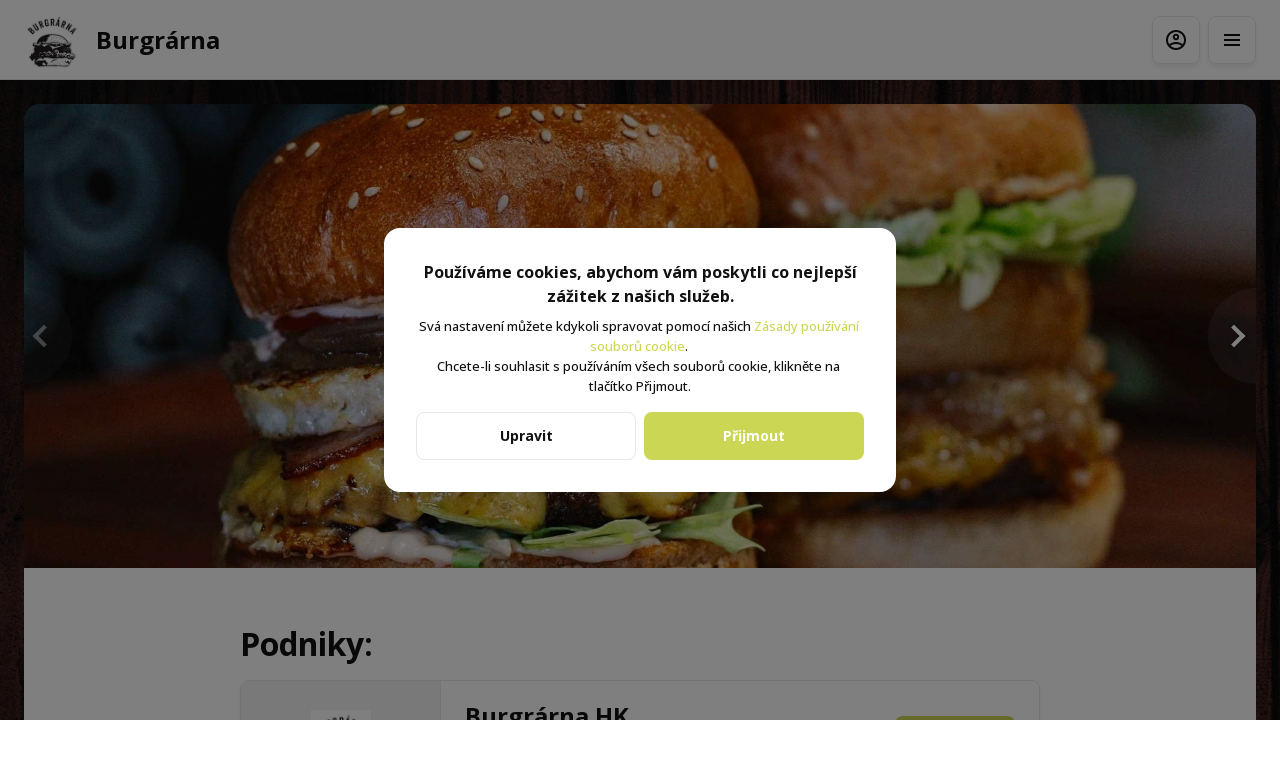

--- FILE ---
content_type: text/html; charset=utf-8
request_url: https://poctivaburgrarna.cz/?id=169&section=detail
body_size: 28160
content:
<!DOCTYPE html><html lang="default"><head><title>Burgrárna</title><meta name="viewport" content="minimum-scale=1, initial-scale=1, width=device-width, shrink-to-fit=no, user-scalable=no, viewport-fit=cover"/><meta charSet="utf-8"/><meta name="description" content=""/><meta property="og:type" content="website"/><meta property="og:site_name" content="Burgrárna"/><meta property="og:url" content="https://poctivaburgrarna.cz/?id=169&amp;section=detail"/><link rel="canonical" href="https://poctivaburgrarna.cz/?id=169&amp;section=detail"/><link rel="dns-prefetch" href="https://cdn-media.choiceqr.com"/><link rel="preconnect" href="https://cdn-media.choiceqr.com"/><meta property="og:image" content="https://cdn-media.choiceqr.com/prod-eat-burgrarna/GAXGSxb-TeIuTOI-HwpTCie.jpeg"/><meta property="twitter:image" content="https://cdn-media.choiceqr.com/prod-eat-burgrarna/GAXGSxb-TeIuTOI-HwpTCie.jpeg"/><link rel="shortcut icon" id="shortcut-icon" href="https://cdn-media.choiceqr.com/prod-eat-burgrarna/logo/thumbnail_DhLioAT-pCIeUbe-pCakZIs_Z-e-k.png"/><link rel="apple-touch-icon" href="https://cdn-media.choiceqr.com/prod-eat-burgrarna/logo/thumbnail_DhLioAT-pCIeUbe-pCakZIs_Z-e-k.png"/><link rel="preconnect" href="https://fonts.googleapis.com"/><link rel="preconnect" href="https://fonts.gstatic.com" crossorigin="anonymous"/><link rel="stylesheet" media="print" data-href="https://fonts.googleapis.com/css2?family=Open+Sans:wght@100;200;300;400;500;600;700&amp;display=swap" data-optimized-fonts="true"/><noscript><link rel="stylesheet" href="https://fonts.googleapis.com/css2?family=Open+Sans:wght@100;200;300;400;500;600;700&amp;display=swap"/></noscript><meta name="next-head-count" content="18"/><link rel="preload" href="https://cdn-clients.choiceqr.com/client/_next/static/css/9945e28c1321fb24.css" as="style"/><link rel="stylesheet" href="https://cdn-clients.choiceqr.com/client/_next/static/css/9945e28c1321fb24.css" data-n-g=""/><link rel="preload" href="https://cdn-clients.choiceqr.com/client/_next/static/css/24f006ac7e53403e.css" as="style"/><link rel="stylesheet" href="https://cdn-clients.choiceqr.com/client/_next/static/css/24f006ac7e53403e.css" data-n-p=""/><link rel="preload" href="https://cdn-clients.choiceqr.com/client/_next/static/css/4e80ba40c5e1223e.css" as="style"/><link rel="stylesheet" href="https://cdn-clients.choiceqr.com/client/_next/static/css/4e80ba40c5e1223e.css"/><noscript data-n-css=""></noscript><script defer="" nomodule="" src="https://cdn-clients.choiceqr.com/client/_next/static/chunks/polyfills-c67a75d1b6f99dc8.js"></script><script defer="" src="https://cdn-clients.choiceqr.com/client/_next/static/chunks/5530.846df3ac01ab2f06.js"></script><script src="https://cdn-clients.choiceqr.com/client/_next/static/chunks/webpack-78dc04b7f97b4ce7.js" defer=""></script><script src="https://cdn-clients.choiceqr.com/client/_next/static/chunks/framework-704c2f0aebcf3076.js" defer=""></script><script src="https://cdn-clients.choiceqr.com/client/_next/static/chunks/main-a097597f322d1dae.js" defer=""></script><script src="https://cdn-clients.choiceqr.com/client/_next/static/chunks/pages/_app-659324793aab688c.js" defer=""></script><script src="https://cdn-clients.choiceqr.com/client/_next/static/chunks/8294-c77b5fc3f99e0faf.js" defer=""></script><script src="https://cdn-clients.choiceqr.com/client/_next/static/chunks/387-b9d22fe42b3f6723.js" defer=""></script><script src="https://cdn-clients.choiceqr.com/client/_next/static/chunks/4583-e08ec3a9b675349f.js" defer=""></script><script src="https://cdn-clients.choiceqr.com/client/_next/static/chunks/8845-7f4ad6ddd3c480d1.js" defer=""></script><script src="https://cdn-clients.choiceqr.com/client/_next/static/chunks/pages/index-6bd1149d26bff857.js" defer=""></script><script src="https://cdn-clients.choiceqr.com/client/_next/static/HNI-RfDDfFtj84Ck46T55/_buildManifest.js" defer=""></script><script src="https://cdn-clients.choiceqr.com/client/_next/static/HNI-RfDDfFtj84Ck46T55/_ssgManifest.js" defer=""></script><style id="__jsx-2539028596">:root{--primary-color:#cbd654;--primary-shadow-color:#eaeeb9;--primary-shadow-color-dark:#929c26;--primary-shadow-color-light:#eaeeb9;--primary-color-a25:#cbd65425;--secondary-font-color:#FFFFFF;--font-family:
								"Open Sans",  'Inter',
							-apple-system, BlinkMacSystemFont, Segoe UI, Roboto, Oxygen, Ubuntu, Cantarell,
							Fira Sans, Droid Sans, Helvetica Neue, sans-serif;--theme-colors-100:#FFFFFF;--theme-colors-200:#F3F3F3;--theme-colors-300:#E7E7E7;--theme-colors-400:rgba(17, 17, 17, 0.5);--theme-colors-500:#111111;--theme-colors-100-a0:#FFFFFF00;--theme-colors-100-a10:#FFFFFF10;--theme-colors-100-a15:#FFFFFF15;--theme-colors-100-a20:#FFFFFF20;--theme-colors-100-a50:#FFFFFF50;--theme-colors-100-a60:#FFFFFF60;--theme-colors-100-a70:#FFFFFF70;--theme-colors-100-a80:#FFFFFF80;--theme-colors-100-a90:#FFFFFF90;--theme-colors-200-a95:#F3F3F3f2;--theme-colors-200-a0:#F3F3F300;--theme-colors-300-a20:#E7E7E720;--theme-colors-300-a50:#E7E7E750;--theme-colors-500-a0:#11111100;--theme-colors-500-a05:#11111105;--theme-colors-500-a10:#11111110;--theme-colors-500-a15:#11111115;--theme-colors-500-a20:#11111120;--theme-colors-500-a25:#11111125;--theme-colors-500-a50:#11111150;--background-popup:rgba(0, 0, 0, 0.5);--payment-wallet-color:#111;--payment-wallet-text-color:#fff}</style><link rel="stylesheet" href="https://fonts.googleapis.com/css2?family=Open+Sans:wght@100;200;300;400;500;600;700&display=swap"/></head><body><div id="__next"><div id="device-type-selector" class="is-desktop"><div class="ToastMessage_container__MXbOB"></div><div class="styles_container__3KrO6 styles_isMainChain__8n1tH"></div><div></div></div><div id="portal-root"></div></div><script id="__NEXT_DATA__" type="application/json">{"props":{"pageProps":{"_sentryTraceData":"56d18e4dee60edb670825b9081b5423e-13ab909c63fbbf9f-0","_sentryBaggage":"sentry-environment=production,sentry-release=HNI-RfDDfFtj84Ck46T55,sentry-public_key=8916f563a50ff51c322fb84f622914af,sentry-trace_id=56d18e4dee60edb670825b9081b5423e,sentry-sampled=false"},"app":{"scenario":"DEFAULT","place":{"name":"Burgrárna","placeType":"CHAIN_MAIN","companyImages":{"mobile":"https://cdn-media.choiceqr.com/prod-eat-burgrarna/thumbnail_pSyMf-qDlaA-Dqels.jpeg","desktop":"https://cdn-media.choiceqr.com/prod-eat-burgrarna/GAXGSxb-TeIuTOI-HwpTCie.jpeg","logo":"https://cdn-media.choiceqr.com/prod-eat-burgrarna/logo/thumbnail_DhLioAT-pCIeUbe-pCakZIs_Z-e-k.png","pwaLogo":false},"useTerms":"general","currency":"CZK","opened":true,"openStatus":"today","contactInfo":{"socialNetworks":{"instagram":"https://www.instagram.com/burgrarna/","fb":"https://www.facebook.com/burgrarna23"},"website":null,"email":"burgrarna@seznam.cz","phone":"","phoneLabel":null,"additionalPhones":[],"address":{"prediction":"3, Masarykovo nám. 536, 500 02 Hradec Králové, Czechia","country":"Czechia","city":"Hradec Králové 2","postalCode":"500 02","location":{"coordinates":[15.8245289,50.211598],"type":"Point"},"countryCode":"CZ"}},"currencyLabel":"Kč","customize":{"primaryColor":"#FFA11B","menuFavorites":true,"menuFavoritesCounter":true,"clientMenuTileStyle":false,"hideMinorUnits":true,"showOrderTableProgress":true,"showOrderDeliveryProgress":true,"showOrderTakeawayProgress":true,"customTemplate":true,"requiredNameQRPaymentOrder":false,"requiredPhoneQRPaymentOrder":false,"requiredNameTableOrder":false,"requiredPhoneTableOrder":false,"takeawayDeliveryMenuSync":true,"cardMenuOptionShow":false,"googleMapKey":"AIzaSyDV5oYlDRMGiV6R78WfE-vI9USwKe82_vk"},"locationPoint":{"areaType":"takeaway","name":"Takeaway","active":false,"type":"area","time":{"allowASAP":true,"allowTime":true,"minPreOrdersDayCount":0,"maxPreOrdersDayCount":7,"delay":15,"interval":15,"preOrderSkipDelay":false,"allowNonWorkingOrder":false},"config":null},"features":{"whiteLabelTitle":true,"customDomain":"poctivaburgrarna.cz/?id=169\u0026section=detail"},"chain":{"name":"Burgrárna","mainPlace":"burgrarna","cities":{"hradec králové 2":{"name":"Hradec Králové 2","hurl":"hradec-kralove-2","point":{"coordinates":[15.8245289,50.211598],"type":"Point"},"count":1,"places":{"burgrarnahk":{"name":"Burgrárna HK","dbName":"burgrarnahk","contactInfo":{"phone":"+420 602 295 089","website":"http://www.poctivaburgrarna.cz/","address":{"prediction":"3, Masarykovo nám. 536, 500 02 Hradec Králové-Hradec Králové 2, Czechia","placeId":"ChIJ_wwClS8rDEcR3zXVMfCXX-Q","streetNumber":"536","streetName":"Masarykovo náměstí","city":"Hradec Králové 2","state":"Královéhradecký kraj","country":"Czechia","countryCode":"CZ","postalCode":"500 02","location":{"coordinates":[15.8245289,50.211598],"type":"Point"},"originalPrediction":""}},"features":{"pwa":false,"translations":true,"booking":false,"feedbackRestaurant":true,"whiteLabel":true,"whiteLabelTitle":false,"delivery":true,"geolocation":true,"recommendations":true,"promocodes":true,"posPaymentTable":false,"canOrderTakeaway":true,"canOrderDelivery":true,"canOrderTable":false,"clientFeedbackReply":false,"loyalty":true,"customDomain":"hk.poctivaburgrarna.cz"},"url":"https://hk.poctivaburgrarna.cz","workTime":[{"dayOfWeek":0,"active":true,"from":"10:30:00.000","till":"20:00:00.000"},{"dayOfWeek":1,"active":true,"from":"10:30:00.000","till":"20:00:00.000"},{"dayOfWeek":2,"active":true,"from":"10:30:00.000","till":"20:00:00.000"},{"dayOfWeek":3,"active":false,"from":"10:30:00.000","till":"20:00:00.000"},{"dayOfWeek":4,"active":false,"from":"10:30:00.000","till":"20:00:00.000"},{"dayOfWeek":5,"active":true,"from":"10:30:00.000","till":"21:00:00.000"},{"dayOfWeek":6,"active":true,"from":"10:30:00.000","till":"21:00:00.000"}],"customDomain":"hk.poctivaburgrarna.cz","areaOrderAcceptance":{"delivery":{"paused":false,"resumeAt":null},"takeaway":{"paused":false,"resumeAt":null}},"media":"","mediaData":{}}}},"pardubický kraj":{"name":"Pardubický kraj","hurl":"pardubicky-kraj","point":{"coordinates":[15.7722981,50.0342325],"type":"Point"},"count":2,"places":{"burgrarnapardubice":{"name":"Burgrárna Pardubice","dbName":"burgrarnapardubice","contactInfo":{"phone":"+420 724 250 016","website":"","address":{"placeId":"ChIJ751Na5TMDUcRhGXfWGt0A9o","streetNumber":"566","streetName":"Bratranců Veverkových","sublocality":"Pardubice I","sublocalityLevel1":"Pardubice I","state":"Pardubický kraj","country":"Czechia","countryCode":"CZ","postalCode":"530 02","location":{"coordinates":[15.7722981,50.0342325],"type":"Point"},"missingData":{"prediction":false,"streetNumber":false},"prediction":"Bratranců Veverkových 566, Pardubice I-Zelené Předměstí, Czechia","originalPrediction":"","useCustomMap":false,"userDefinedData":null}},"features":{"pwa":false,"translations":true,"booking":false,"feedbackRestaurant":true,"whiteLabel":true,"whiteLabelTitle":false,"delivery":true,"geolocation":true,"recommendations":true,"promocodes":true,"posPaymentTable":false,"canOrderTakeaway":true,"canOrderDelivery":true,"canOrderTable":true,"clientFeedbackReply":false,"loyalty":true,"customDomain":"pardubice.poctivaburgrarna.cz"},"url":"https://pardubice.poctivaburgrarna.cz","workTime":[{"dayOfWeek":0,"active":true,"from":"10:30:00.000","till":"20:00:00.000"},{"dayOfWeek":1,"active":true,"from":"10:30:00.000","till":"20:00:00.000"},{"dayOfWeek":2,"active":true,"from":"10:30:00.000","till":"20:00:00.000"},{"dayOfWeek":3,"active":false,"from":"10:30:00.000","till":"20:00:00.000"},{"dayOfWeek":4,"active":false,"from":"10:30:00.000","till":"20:00:00.000"},{"dayOfWeek":5,"active":true,"from":"10:30:00.000","till":"21:00:00.000"},{"dayOfWeek":6,"active":true,"from":"10:30:00.000","till":"21:00:00.000"}],"customDomain":"pardubice.poctivaburgrarna.cz","areaOrderAcceptance":{"delivery":{"paused":false,"resumeAt":null},"takeaway":{"paused":false,"resumeAt":null},"simple":{"paused":true,"resumeAt":null}},"media":"https://cdn-media.choiceqr.com/prod-eat-burgrarnapardubice/thumbnail_WYDpV-lbRxF-lQbrP.jpeg","mediaData":{"url":"https://cdn-media.choiceqr.com/prod-eat-burgrarnapardubice/thumbnail_WYDpV-lbRxF-lQbrP.jpeg","webp":{"url":"https://cdn-media.choiceqr.com/prod-eat-burgrarnapardubice/tHhkBws-uieqBpv-MEklCaR.webp"}}},"burgrarnachrudim":{"name":"Burgrárna Chrudim","dbName":"burgrarnachrudim","contactInfo":{"phone":"+420 724 203 018","website":"https://www.poctivaburgrarna.cz/","address":{"prediction":"01, Fibichova 49, 537 01 Chrudim III, Czechia","placeId":"EjQwMSwgRmliaWNob3ZhIDQ5LCA1MzcgMDEgQ2hydWRpbS1DaHJ1ZGltIElJSSwgxIxlc2tvIh4aHAoWChQKEgn1ebtoF8oNRxFBHvIu0uHYQxICMDE","streetName":"Fibichova","state":"Pardubický kraj","country":"Czechia","countryCode":"CZ","postalCode":"537 01","location":{"coordinates":[15.7904726,49.9477735],"type":"Point"},"originalPrediction":""}},"features":{"pwa":false,"translations":true,"booking":false,"feedbackRestaurant":true,"whiteLabel":true,"whiteLabelTitle":false,"delivery":true,"geolocation":true,"recommendations":true,"promocodes":true,"posPaymentTable":false,"canOrderTakeaway":true,"canOrderDelivery":true,"canOrderTable":false,"clientFeedbackReply":false,"loyalty":true,"customDomain":"chrudim.poctivaburgrarna.cz"},"url":"https://chrudim.poctivaburgrarna.cz","workTime":[{"dayOfWeek":0,"active":true,"from":"10:30:00.000","till":"20:00:00.000"},{"dayOfWeek":1,"active":true,"from":"10:30:00.000","till":"20:00:00.000"},{"dayOfWeek":2,"active":true,"from":"10:30:00.000","till":"20:00:00.000"},{"dayOfWeek":3,"active":false,"from":"10:30:00.000","till":"20:00:00.000"},{"dayOfWeek":4,"active":false,"from":"10:30:00.000","till":"20:00:00.000"},{"dayOfWeek":5,"active":true,"from":"10:30:00.000","till":"21:00:00.000"},{"dayOfWeek":6,"active":true,"from":"10:30:00.000","till":"21:00:00.000"}],"customDomain":"chrudim.poctivaburgrarna.cz","areaOrderAcceptance":{"takeaway":{"paused":false,"resumeAt":null},"delivery":{"paused":false,"resumeAt":null}},"media":"https://cdn-media.choiceqr.com/prod-eat-burgrarnachrudim/thumbnail_lIHyW-FjFza-TWBGs.jpeg","mediaData":{"url":"https://cdn-media.choiceqr.com/prod-eat-burgrarnachrudim/thumbnail_lIHyW-FjFza-TWBGs.jpeg","webp":{"url":"https://cdn-media.choiceqr.com/prod-eat-burgrarnachrudim/ZQTGLgj-fcGPIbl-DBCelkO.webp"}}}}},"choceň 1":{"name":"Choceň 1","hurl":"chocen-1","point":{"coordinates":[16.2224779,50.00339],"type":"Point"},"count":1,"places":{"poctivaburgrarna":{"name":"Burgrárna Choceň","dbName":"poctivaburgrarna","contactInfo":{"phone":"+420 602 208 497","website":"https://www.poctivaburgrarna.cz/","address":{"prediction":"Záměstí 191, 565 01 Choceň-Choceň 1, Czechia","placeId":"ChIJr3hQvTDoDUcRJ1O45PRv0-I","streetNumber":"191","streetName":"Záměstí","city":"Choceň 1","state":"Pardubický kraj","country":"Czechia","countryCode":"CZ","postalCode":"565 01","location":{"coordinates":[16.2224779,50.00339],"type":"Point"},"originalPrediction":""}},"features":{"pwa":false,"translations":true,"booking":false,"feedbackRestaurant":true,"whiteLabel":false,"whiteLabelTitle":true,"delivery":false,"geolocation":true,"recommendations":true,"promocodes":true,"posPaymentTable":false,"canOrderTakeaway":true,"canOrderDelivery":true,"canOrderTable":false,"clientFeedbackReply":false,"loyalty":true,"customDomain":"chocen.poctivaburgrarna.cz"},"url":"https://chocen.poctivaburgrarna.cz","workTime":[{"dayOfWeek":0,"active":true,"from":"10:30:00.000","till":"20:00:00.000"},{"dayOfWeek":1,"active":true,"from":"10:30:00.000","till":"20:00:00.000"},{"dayOfWeek":2,"active":true,"from":"10:30:00.000","till":"20:00:00.000"},{"dayOfWeek":3,"active":false,"from":"10:30:00.000","till":"20:00:00.000"},{"dayOfWeek":4,"active":false,"from":"10:30:00.000","till":"20:00:00.000"},{"dayOfWeek":5,"active":true,"from":"10:30:00.000","till":"21:00:00.000"},{"dayOfWeek":6,"active":true,"from":"10:30:00.000","till":"21:00:00.000"}],"customDomain":"chocen.poctivaburgrarna.cz","areaOrderAcceptance":{"delivery":{"paused":false,"resumeAt":null},"takeaway":{"paused":false,"resumeAt":null}},"media":"","mediaData":{}}}},"litomyšl":{"name":"Litomyšl","hurl":"litomysl","point":{"coordinates":[16.3163174,49.8666657],"type":"Point"},"count":1,"places":{"burgrarnalitomysl":{"name":"Burgrárna Litomyšl","dbName":"burgrarnalitomysl","contactInfo":{"phone":"+420 608 439 937","website":"https://www.poctivaburgrarna.cz/","address":{"prediction":"Tyršova 242, 570 01 Litomyšl-Město, Czechia","placeId":"ChIJW2iwpjrtDUcRnyIvfwnOwBU","streetName":"Tyršova","city":"Litomyšl","state":"Pardubický kraj","country":"Czechia","countryCode":"CZ","postalCode":"570 01","location":{"coordinates":[16.3163174,49.8666657],"type":"Point"},"originalPrediction":""},"additionalPhones":[]},"features":{"pwa":false,"translations":true,"booking":false,"feedbackRestaurant":true,"whiteLabel":false,"whiteLabelTitle":true,"delivery":false,"geolocation":true,"recommendations":true,"promocodes":false,"posPaymentTable":false,"canOrderTakeaway":true,"canOrderDelivery":true,"canOrderTable":false,"clientFeedbackReply":false,"loyalty":false,"customDomain":"litomysl.poctivaburgrarna.cz"},"url":"https://litomysl.poctivaburgrarna.cz","workTime":[{"dayOfWeek":0,"active":true,"from":"10:30:00.000","till":"20:00:00.000"},{"dayOfWeek":1,"active":true,"from":"10:30:00.000","till":"20:00:00.000"},{"dayOfWeek":2,"active":true,"from":"10:30:00.000","till":"20:00:00.000"},{"dayOfWeek":3,"active":false,"from":"10:30:00.000","till":"20:00:00.000"},{"dayOfWeek":4,"active":false,"from":"10:30:00.000","till":"20:00:00.000"},{"dayOfWeek":5,"active":true,"from":"10:30:00.000","till":"22:00:00.000"},{"dayOfWeek":6,"active":true,"from":"10:30:00.000","till":"22:00:00.000"}],"customDomain":"litomysl.poctivaburgrarna.cz","areaOrderAcceptance":{"delivery":{"paused":false,"resumeAt":null},"takeaway":{"paused":false,"resumeAt":null}},"media":"https://cdn-media.choiceqr.com/prod-eat-burgrarnalitomysl/thumbnail_AMpJJ-kVkHh-KbYjN.jpeg","mediaData":{"url":"https://cdn-media.choiceqr.com/prod-eat-burgrarnalitomysl/thumbnail_AMpJJ-kVkHh-KbYjN.jpeg","webp":{"url":"https://cdn-media.choiceqr.com/prod-eat-burgrarnalitomysl/MUgwSvo-GQkTfcJ-eKNhGCA.webp"}}}}}},"cityMapper":{"burgrarnahk":"hradec králové 2","burgrarnapardubice":"pardubický kraj","burgrarnachrudim":"pardubický kraj","poctivaburgrarna":"choceň 1","burgrarnalitomysl":"litomyšl"},"countryCode":"CZ","customDomain":"poctivaburgrarna.cz","multiCity":true,"langCode":"en","placeDbNames":["burgrarnahk","burgrarnapardubice","burgrarnachrudim","poctivaburgrarna","burgrarnalitomysl"]}},"chain":{"name":"Burgrárna","mainPlace":"burgrarna","cities":{"hradec králové 2":{"name":"Hradec Králové 2","hurl":"hradec-kralove-2","point":{"coordinates":[15.8245289,50.211598],"type":"Point"},"count":1,"places":{"burgrarnahk":{"name":"Burgrárna HK","dbName":"burgrarnahk","contactInfo":{"phone":"+420 602 295 089","website":"http://www.poctivaburgrarna.cz/","address":{"prediction":"3, Masarykovo nám. 536, 500 02 Hradec Králové-Hradec Králové 2, Czechia","placeId":"ChIJ_wwClS8rDEcR3zXVMfCXX-Q","streetNumber":"536","streetName":"Masarykovo náměstí","city":"Hradec Králové 2","state":"Královéhradecký kraj","country":"Czechia","countryCode":"CZ","postalCode":"500 02","location":{"coordinates":[15.8245289,50.211598],"type":"Point"},"originalPrediction":""}},"features":{"pwa":false,"translations":true,"booking":false,"feedbackRestaurant":true,"whiteLabel":true,"whiteLabelTitle":false,"delivery":true,"geolocation":true,"recommendations":true,"promocodes":true,"posPaymentTable":false,"canOrderTakeaway":true,"canOrderDelivery":true,"canOrderTable":false,"clientFeedbackReply":false,"loyalty":true,"customDomain":"hk.poctivaburgrarna.cz"},"url":"https://hk.poctivaburgrarna.cz","workTime":[{"dayOfWeek":0,"active":true,"from":"10:30:00.000","till":"20:00:00.000"},{"dayOfWeek":1,"active":true,"from":"10:30:00.000","till":"20:00:00.000"},{"dayOfWeek":2,"active":true,"from":"10:30:00.000","till":"20:00:00.000"},{"dayOfWeek":3,"active":false,"from":"10:30:00.000","till":"20:00:00.000"},{"dayOfWeek":4,"active":false,"from":"10:30:00.000","till":"20:00:00.000"},{"dayOfWeek":5,"active":true,"from":"10:30:00.000","till":"21:00:00.000"},{"dayOfWeek":6,"active":true,"from":"10:30:00.000","till":"21:00:00.000"}],"customDomain":"hk.poctivaburgrarna.cz","areaOrderAcceptance":{"delivery":{"paused":false,"resumeAt":null},"takeaway":{"paused":false,"resumeAt":null}},"media":"","mediaData":{}}}},"pardubický kraj":{"name":"Pardubický kraj","hurl":"pardubicky-kraj","point":{"coordinates":[15.7722981,50.0342325],"type":"Point"},"count":2,"places":{"burgrarnapardubice":{"name":"Burgrárna Pardubice","dbName":"burgrarnapardubice","contactInfo":{"phone":"+420 724 250 016","website":"","address":{"placeId":"ChIJ751Na5TMDUcRhGXfWGt0A9o","streetNumber":"566","streetName":"Bratranců Veverkových","sublocality":"Pardubice I","sublocalityLevel1":"Pardubice I","state":"Pardubický kraj","country":"Czechia","countryCode":"CZ","postalCode":"530 02","location":{"coordinates":[15.7722981,50.0342325],"type":"Point"},"missingData":{"prediction":false,"streetNumber":false},"prediction":"Bratranců Veverkových 566, Pardubice I-Zelené Předměstí, Czechia","originalPrediction":"","useCustomMap":false,"userDefinedData":null}},"features":{"pwa":false,"translations":true,"booking":false,"feedbackRestaurant":true,"whiteLabel":true,"whiteLabelTitle":false,"delivery":true,"geolocation":true,"recommendations":true,"promocodes":true,"posPaymentTable":false,"canOrderTakeaway":true,"canOrderDelivery":true,"canOrderTable":true,"clientFeedbackReply":false,"loyalty":true,"customDomain":"pardubice.poctivaburgrarna.cz"},"url":"https://pardubice.poctivaburgrarna.cz","workTime":[{"dayOfWeek":0,"active":true,"from":"10:30:00.000","till":"20:00:00.000"},{"dayOfWeek":1,"active":true,"from":"10:30:00.000","till":"20:00:00.000"},{"dayOfWeek":2,"active":true,"from":"10:30:00.000","till":"20:00:00.000"},{"dayOfWeek":3,"active":false,"from":"10:30:00.000","till":"20:00:00.000"},{"dayOfWeek":4,"active":false,"from":"10:30:00.000","till":"20:00:00.000"},{"dayOfWeek":5,"active":true,"from":"10:30:00.000","till":"21:00:00.000"},{"dayOfWeek":6,"active":true,"from":"10:30:00.000","till":"21:00:00.000"}],"customDomain":"pardubice.poctivaburgrarna.cz","areaOrderAcceptance":{"delivery":{"paused":false,"resumeAt":null},"takeaway":{"paused":false,"resumeAt":null},"simple":{"paused":true,"resumeAt":null}},"media":"https://cdn-media.choiceqr.com/prod-eat-burgrarnapardubice/thumbnail_WYDpV-lbRxF-lQbrP.jpeg","mediaData":{"url":"https://cdn-media.choiceqr.com/prod-eat-burgrarnapardubice/thumbnail_WYDpV-lbRxF-lQbrP.jpeg","webp":{"url":"https://cdn-media.choiceqr.com/prod-eat-burgrarnapardubice/tHhkBws-uieqBpv-MEklCaR.webp"}}},"burgrarnachrudim":{"name":"Burgrárna Chrudim","dbName":"burgrarnachrudim","contactInfo":{"phone":"+420 724 203 018","website":"https://www.poctivaburgrarna.cz/","address":{"prediction":"01, Fibichova 49, 537 01 Chrudim III, Czechia","placeId":"EjQwMSwgRmliaWNob3ZhIDQ5LCA1MzcgMDEgQ2hydWRpbS1DaHJ1ZGltIElJSSwgxIxlc2tvIh4aHAoWChQKEgn1ebtoF8oNRxFBHvIu0uHYQxICMDE","streetName":"Fibichova","state":"Pardubický kraj","country":"Czechia","countryCode":"CZ","postalCode":"537 01","location":{"coordinates":[15.7904726,49.9477735],"type":"Point"},"originalPrediction":""}},"features":{"pwa":false,"translations":true,"booking":false,"feedbackRestaurant":true,"whiteLabel":true,"whiteLabelTitle":false,"delivery":true,"geolocation":true,"recommendations":true,"promocodes":true,"posPaymentTable":false,"canOrderTakeaway":true,"canOrderDelivery":true,"canOrderTable":false,"clientFeedbackReply":false,"loyalty":true,"customDomain":"chrudim.poctivaburgrarna.cz"},"url":"https://chrudim.poctivaburgrarna.cz","workTime":[{"dayOfWeek":0,"active":true,"from":"10:30:00.000","till":"20:00:00.000"},{"dayOfWeek":1,"active":true,"from":"10:30:00.000","till":"20:00:00.000"},{"dayOfWeek":2,"active":true,"from":"10:30:00.000","till":"20:00:00.000"},{"dayOfWeek":3,"active":false,"from":"10:30:00.000","till":"20:00:00.000"},{"dayOfWeek":4,"active":false,"from":"10:30:00.000","till":"20:00:00.000"},{"dayOfWeek":5,"active":true,"from":"10:30:00.000","till":"21:00:00.000"},{"dayOfWeek":6,"active":true,"from":"10:30:00.000","till":"21:00:00.000"}],"customDomain":"chrudim.poctivaburgrarna.cz","areaOrderAcceptance":{"takeaway":{"paused":false,"resumeAt":null},"delivery":{"paused":false,"resumeAt":null}},"media":"https://cdn-media.choiceqr.com/prod-eat-burgrarnachrudim/thumbnail_lIHyW-FjFza-TWBGs.jpeg","mediaData":{"url":"https://cdn-media.choiceqr.com/prod-eat-burgrarnachrudim/thumbnail_lIHyW-FjFza-TWBGs.jpeg","webp":{"url":"https://cdn-media.choiceqr.com/prod-eat-burgrarnachrudim/ZQTGLgj-fcGPIbl-DBCelkO.webp"}}}}},"choceň 1":{"name":"Choceň 1","hurl":"chocen-1","point":{"coordinates":[16.2224779,50.00339],"type":"Point"},"count":1,"places":{"poctivaburgrarna":{"name":"Burgrárna Choceň","dbName":"poctivaburgrarna","contactInfo":{"phone":"+420 602 208 497","website":"https://www.poctivaburgrarna.cz/","address":{"prediction":"Záměstí 191, 565 01 Choceň-Choceň 1, Czechia","placeId":"ChIJr3hQvTDoDUcRJ1O45PRv0-I","streetNumber":"191","streetName":"Záměstí","city":"Choceň 1","state":"Pardubický kraj","country":"Czechia","countryCode":"CZ","postalCode":"565 01","location":{"coordinates":[16.2224779,50.00339],"type":"Point"},"originalPrediction":""}},"features":{"pwa":false,"translations":true,"booking":false,"feedbackRestaurant":true,"whiteLabel":false,"whiteLabelTitle":true,"delivery":false,"geolocation":true,"recommendations":true,"promocodes":true,"posPaymentTable":false,"canOrderTakeaway":true,"canOrderDelivery":true,"canOrderTable":false,"clientFeedbackReply":false,"loyalty":true,"customDomain":"chocen.poctivaburgrarna.cz"},"url":"https://chocen.poctivaburgrarna.cz","workTime":[{"dayOfWeek":0,"active":true,"from":"10:30:00.000","till":"20:00:00.000"},{"dayOfWeek":1,"active":true,"from":"10:30:00.000","till":"20:00:00.000"},{"dayOfWeek":2,"active":true,"from":"10:30:00.000","till":"20:00:00.000"},{"dayOfWeek":3,"active":false,"from":"10:30:00.000","till":"20:00:00.000"},{"dayOfWeek":4,"active":false,"from":"10:30:00.000","till":"20:00:00.000"},{"dayOfWeek":5,"active":true,"from":"10:30:00.000","till":"21:00:00.000"},{"dayOfWeek":6,"active":true,"from":"10:30:00.000","till":"21:00:00.000"}],"customDomain":"chocen.poctivaburgrarna.cz","areaOrderAcceptance":{"delivery":{"paused":false,"resumeAt":null},"takeaway":{"paused":false,"resumeAt":null}},"media":"","mediaData":{}}}},"litomyšl":{"name":"Litomyšl","hurl":"litomysl","point":{"coordinates":[16.3163174,49.8666657],"type":"Point"},"count":1,"places":{"burgrarnalitomysl":{"name":"Burgrárna Litomyšl","dbName":"burgrarnalitomysl","contactInfo":{"phone":"+420 608 439 937","website":"https://www.poctivaburgrarna.cz/","address":{"prediction":"Tyršova 242, 570 01 Litomyšl-Město, Czechia","placeId":"ChIJW2iwpjrtDUcRnyIvfwnOwBU","streetName":"Tyršova","city":"Litomyšl","state":"Pardubický kraj","country":"Czechia","countryCode":"CZ","postalCode":"570 01","location":{"coordinates":[16.3163174,49.8666657],"type":"Point"},"originalPrediction":""},"additionalPhones":[]},"features":{"pwa":false,"translations":true,"booking":false,"feedbackRestaurant":true,"whiteLabel":false,"whiteLabelTitle":true,"delivery":false,"geolocation":true,"recommendations":true,"promocodes":false,"posPaymentTable":false,"canOrderTakeaway":true,"canOrderDelivery":true,"canOrderTable":false,"clientFeedbackReply":false,"loyalty":false,"customDomain":"litomysl.poctivaburgrarna.cz"},"url":"https://litomysl.poctivaburgrarna.cz","workTime":[{"dayOfWeek":0,"active":true,"from":"10:30:00.000","till":"20:00:00.000"},{"dayOfWeek":1,"active":true,"from":"10:30:00.000","till":"20:00:00.000"},{"dayOfWeek":2,"active":true,"from":"10:30:00.000","till":"20:00:00.000"},{"dayOfWeek":3,"active":false,"from":"10:30:00.000","till":"20:00:00.000"},{"dayOfWeek":4,"active":false,"from":"10:30:00.000","till":"20:00:00.000"},{"dayOfWeek":5,"active":true,"from":"10:30:00.000","till":"22:00:00.000"},{"dayOfWeek":6,"active":true,"from":"10:30:00.000","till":"22:00:00.000"}],"customDomain":"litomysl.poctivaburgrarna.cz","areaOrderAcceptance":{"delivery":{"paused":false,"resumeAt":null},"takeaway":{"paused":false,"resumeAt":null}},"media":"https://cdn-media.choiceqr.com/prod-eat-burgrarnalitomysl/thumbnail_AMpJJ-kVkHh-KbYjN.jpeg","mediaData":{"url":"https://cdn-media.choiceqr.com/prod-eat-burgrarnalitomysl/thumbnail_AMpJJ-kVkHh-KbYjN.jpeg","webp":{"url":"https://cdn-media.choiceqr.com/prod-eat-burgrarnalitomysl/MUgwSvo-GQkTfcJ-eKNhGCA.webp"}}}}}},"cityMapper":{"burgrarnahk":"hradec králové 2","burgrarnapardubice":"pardubický kraj","burgrarnachrudim":"pardubický kraj","poctivaburgrarna":"choceň 1","burgrarnalitomysl":"litomyšl"},"countryCode":"CZ","customDomain":"poctivaburgrarna.cz","multiCity":true,"langCode":"en","placeDbNames":["burgrarnahk","burgrarnapardubice","burgrarnachrudim","poctivaburgrarna","burgrarnalitomysl"]},"language":{"current":"cz","default":"cz","list":[{"code":"cz","name":"Czech"}]},"customMenuLinks":[],"template":{"name":"Landing","type":"landing","styles":{"background":{"type":"pattern","value":{"_id":"674d969741f9f3d0020998f3","originalName":"Pattern.jpg","name":"wIDknHY-tKUlpbl-bwCvzFQ","filename":"wIDknHY-tKUlpbl-bwCvzFQ.jpeg","size":1038.99,"ext":"jpeg","mime":"image/jpeg","width":1367,"height":1353,"type":"background-image","url":"https://cdn-media.choiceqr.com/prod-eat-burgrarna/background-image/wIDknHY-tKUlpbl-bwCvzFQ.jpeg","originalFile":{"originalName":"Pattern.jpg","name":"wIDknHY-tKUlpbl-bwCvzFQ_original","filename":"wIDknHY-tKUlpbl-bwCvzFQ_original.jpeg","size":3541,"ext":"jpeg","mime":"image/jpeg","width":1920,"height":1900,"url":"https://cdn-media.choiceqr.com/prod-eat-burgrarna/background-image/wIDknHY-tKUlpbl-bwCvzFQ_original.jpeg"},"formats":{"thumbnail":{"originalName":"thumbnail_wIDknHY-tKUlpbl-bwCvzFQ_X-w-c","name":"thumbnail_wIDknHY-tKUlpbl-bwCvzFQ_X-w-c","filename":"thumbnail_wIDknHY-tKUlpbl-bwCvzFQ_X-w-c.jpeg","size":33.76,"ext":"jpeg","mime":"image/jpeg","width":192,"height":108,"url":"https://cdn-media.choiceqr.com/prod-eat-burgrarna/background-image/thumbnail_wIDknHY-tKUlpbl-bwCvzFQ_X-w-c.jpeg"},"webp":{"full":{"originalName":"Pattern.jpg","name":"wIDknHY-tKUlpbl-bwCvzFQ","filename":"wIDknHY-tKUlpbl-bwCvzFQ.webp","size":607.52,"ext":"webp","mime":"image/webp","width":1367,"height":1353,"url":"https://cdn-media.choiceqr.com/prod-eat-burgrarna/background-image/wIDknHY-tKUlpbl-bwCvzFQ.webp"},"thumbnail":{"originalName":"thumbnail_wIDknHY-tKUlpbl-bwCvzFQ_w-k-i","name":"thumbnail_wIDknHY-tKUlpbl-bwCvzFQ_w-k-i","filename":"thumbnail_wIDknHY-tKUlpbl-bwCvzFQ_w-k-i.webp","size":29.02,"ext":"webp","mime":"image/webp","width":192,"height":108,"url":"https://cdn-media.choiceqr.com/prod-eat-burgrarna/background-image/thumbnail_wIDknHY-tKUlpbl-bwCvzFQ_w-k-i.webp"}}},"createdAt":"2024-12-02T11:14:31.335Z","updatedAt":"2024-12-02T11:14:31.335Z"},"options":{"backgroundColor":"#FFFFFF","color":"#FFFFFF","opacity":1}},"fontColor":"#FFFFFF","primaryColor":"#cbd654","googleFontName":"Open Sans","activeFontColor":"#FFFFFF","mainFontColor":"#111111","theme":"light","customThemeColors":{"100":"#FFFFFF","200":"#F3F3F3","300":"#E7E7E7","400":"rgba(255, 255, 255, 0.5)"}},"version":2,"blocks":[{"active":false,"type":"menu","items":[]},{"active":true,"type":"editor","content":"\u003cp\u003e\u003cpicture\u003e\u003csource srcset=\"https://cdn-media.choiceqr.com/prod-eat-burgrarna/templates/thumbnail_DgsYeVm-mjMEOFF-HvWeteu_G-F-p.webp\" type=\"image/webp\"\u003e\u003cimg src=\"https://cdn-media.choiceqr.com/prod-eat-burgrarna/templates/thumbnail_DgsYeVm-mjMEOFF-HvWeteu_b-I-R.jpeg\" alt=\"Burgrárna O nás 1.png\"\u003e\u003c/picture\u003e\u003cpicture\u003e\u003csource srcset=\"https://cdn-media.choiceqr.com/prod-eat-burgrarna/templates/thumbnail_itIXFkN-MUYjdJk-PsUByDF_g-P-A.webp\" type=\"image/webp\"\u003e\u003cimg src=\"https://cdn-media.choiceqr.com/prod-eat-burgrarna/templates/thumbnail_itIXFkN-MUYjdJk-PsUByDF_E-J-i.jpeg\" alt=\"Burgrárna O nás 2.png\"\u003e\u003c/picture\u003e\u003cpicture\u003e\u003csource srcset=\"https://cdn-media.choiceqr.com/prod-eat-burgrarna/templates/thumbnail_SSiefJO-pdmwMHd-EUbllIH_w-e-j.webp\" type=\"image/webp\"\u003e\u003cimg src=\"https://cdn-media.choiceqr.com/prod-eat-burgrarna/templates/thumbnail_SSiefJO-pdmwMHd-EUbllIH_l-B-U.jpeg\" alt=\"Burgrárna O nás 4.png\"\u003e\u003c/picture\u003e\u003c/p\u003e\u003cp\u003e\u003c/p\u003e"},{"active":true,"type":"gallery","items":[{"_id":"692033d5071a13078b6b6678","url":"https://cdn-media.choiceqr.com/prod-eat-burgrarna/template-gallery/thumbnail_OFaFe-PFKFt-zbbOy.jpeg","webp":{"url":"https://cdn-media.choiceqr.com/prod-eat-burgrarna/template-gallery/thumbnail_PzaYq-HlZTN-JKRPq.webp"}},{"_id":"692033d5071a13078b6b6677","url":"https://cdn-media.choiceqr.com/prod-eat-burgrarna/template-gallery/thumbnail_oIbUm-MbxFa-CHpNq.jpeg","webp":{"url":"https://cdn-media.choiceqr.com/prod-eat-burgrarna/template-gallery/thumbnail_VGJkk-GlBkr-zMmVU.webp"}},{"_id":"692033d5071a13078b6b6679","url":"https://cdn-media.choiceqr.com/prod-eat-burgrarna/template-gallery/thumbnail_PIqle-EYdAl-gMjti.jpeg","webp":{"url":"https://cdn-media.choiceqr.com/prod-eat-burgrarna/template-gallery/thumbnail_SktDF-YaHpk-hJoux.webp"}},{"_id":"674da2df41f9f3d002099c56","url":"https://cdn-media.choiceqr.com/prod-eat-burgrarna/template-gallery/thumbnail_sUHBgok-KlIZWQC-vIZgFoc_T-u-o.jpeg","webp":{"url":"https://cdn-media.choiceqr.com/prod-eat-burgrarna/template-gallery/thumbnail_sUHBgok-KlIZWQC-vIZgFoc_g-Z-J.webp"}},{"_id":"674da2f1deacffa4d01947b2","url":"https://cdn-media.choiceqr.com/prod-eat-burgrarna/template-gallery/thumbnail_JzHJAjR-usIeiJZ-foUTWac_X-K-Y.jpeg","webp":{"url":"https://cdn-media.choiceqr.com/prod-eat-burgrarna/template-gallery/thumbnail_JzHJAjR-usIeiJZ-foUTWac_k-N-e.webp"}},{"_id":"674da2e041f9f3d002099c58","url":"https://cdn-media.choiceqr.com/prod-eat-burgrarna/template-gallery/thumbnail_nCbdONO-HoUeeCQ-ZkDUxtO_s-s-B.jpeg","webp":{"url":"https://cdn-media.choiceqr.com/prod-eat-burgrarna/template-gallery/thumbnail_nCbdONO-HoUeeCQ-ZkDUxtO_l-i-T.webp"}},{"_id":"674da2ba56c2a1d3fdb0a1df","url":"https://cdn-media.choiceqr.com/prod-eat-burgrarna/template-gallery/thumbnail_hZguMrW-RyUZnmw-ctecFar_Z-j-x.jpeg","webp":{"url":"https://cdn-media.choiceqr.com/prod-eat-burgrarna/template-gallery/thumbnail_hZguMrW-RyUZnmw-ctecFar_y-j-A.webp"}},{"_id":"674da2ba41f9f3d002099c4e","url":"https://cdn-media.choiceqr.com/prod-eat-burgrarna/template-gallery/thumbnail_HTEbkfi-DZlFjTc-TDkDIjF_e-T-R.jpeg","webp":{"url":"https://cdn-media.choiceqr.com/prod-eat-burgrarna/template-gallery/thumbnail_HTEbkfi-DZlFjTc-TDkDIjF_P-J-i.webp"}},{"_id":"674da2ba56c2a1d3fdb0a1de","url":"https://cdn-media.choiceqr.com/prod-eat-burgrarna/template-gallery/thumbnail_YrcDGTq-XTJhWHF-lvwqDzo_I-b-Y.jpeg","webp":{"url":"https://cdn-media.choiceqr.com/prod-eat-burgrarna/template-gallery/thumbnail_YrcDGTq-XTJhWHF-lvwqDzo_J-v-l.webp"}},{"_id":"674da2eb56c2a1d3fdb0a1e0","url":"https://cdn-media.choiceqr.com/prod-eat-burgrarna/template-gallery/thumbnail_HEpbfkT-ydOyFeu-kkSGxUJ_X-M-C.jpeg","webp":{"url":"https://cdn-media.choiceqr.com/prod-eat-burgrarna/template-gallery/thumbnail_HEpbfkT-ydOyFeu-kkSGxUJ_f-w-N.webp"}},{"_id":"674da2ea41f9f3d002099c5a","url":"https://cdn-media.choiceqr.com/prod-eat-burgrarna/template-gallery/thumbnail_zLoiYJH-ikCFFCt-tGkUKBu_n-R-j.jpeg","webp":{"url":"https://cdn-media.choiceqr.com/prod-eat-burgrarna/template-gallery/thumbnail_zLoiYJH-ikCFFCt-tGkUKBu_Z-s-e.webp"}},{"_id":"674da2ba41f9f3d002099c50","url":"https://cdn-media.choiceqr.com/prod-eat-burgrarna/template-gallery/thumbnail_WKwvVFt-nnFpNlm-PHiIWgO_M-A-e.jpeg","webp":{"url":"https://cdn-media.choiceqr.com/prod-eat-burgrarna/template-gallery/thumbnail_WKwvVFt-nnFpNlm-PHiIWgO_U-g-I.webp"}},{"_id":"674da2b956c2a1d3fdb0a1dd","url":"https://cdn-media.choiceqr.com/prod-eat-burgrarna/template-gallery/thumbnail_hcCDqfM-RvluKpW-jJdnecb_G-I-I.jpeg","webp":{"url":"https://cdn-media.choiceqr.com/prod-eat-burgrarna/template-gallery/thumbnail_hcCDqfM-RvluKpW-jJdnecb_H-D-m.webp"}},{"_id":"674da2e041f9f3d002099c57","url":"https://cdn-media.choiceqr.com/prod-eat-burgrarna/template-gallery/thumbnail_ACGbNQI-HhkGrIL-QusgeSu_J-Q-I.jpeg","webp":{"url":"https://cdn-media.choiceqr.com/prod-eat-burgrarna/template-gallery/thumbnail_ACGbNQI-HhkGrIL-QusgeSu_P-i-D.webp"}},{"_id":"674da2ba41f9f3d002099c4f","url":"https://cdn-media.choiceqr.com/prod-eat-burgrarna/template-gallery/thumbnail_mLWFxvg-UZnFqeF-JOjMdjx_k-D-F.jpeg","webp":{"url":"https://cdn-media.choiceqr.com/prod-eat-burgrarna/template-gallery/thumbnail_mLWFxvg-UZnFqeF-JOjMdjx_H-l-L.webp"}}]},{"active":true,"type":"media","styleType":"short","showSeeMenuButton":null,"firstSlideText":{"active":false},"screens":true,"items":[{"type":"image","value":{"_id":"69203479071a13078b6b66bf","url":"https://cdn-media.choiceqr.com/prod-eat-burgrarna/GAXGSxb-TeIuTOI-HwpTCie.jpeg","webp":{"url":"https://cdn-media.choiceqr.com/prod-eat-burgrarna/GAXGSxb-TeIuTOI-HwpTCie.webp"}}},{"type":"image","value":{"_id":"69203479071a13078b6b66c1","url":"https://cdn-media.choiceqr.com/prod-eat-burgrarna/CgVdpgA-HWJcXlk-JBbyRkq.jpeg","webp":{"url":"https://cdn-media.choiceqr.com/prod-eat-burgrarna/CgVdpgA-HWJcXlk-JBbyRkq.webp"}}}]}]},"marketing":{"analytics":{},"promo":null,"seo":{"mode":"default","disallowIndexing":false},"og":{"image":null}},"menu":[],"sections":[],"section":null,"categories":null},"template":{"template":{"name":"Landing","type":"landing","styles":{"background":{"type":"pattern","value":{"_id":"674d969741f9f3d0020998f3","originalName":"Pattern.jpg","name":"wIDknHY-tKUlpbl-bwCvzFQ","filename":"wIDknHY-tKUlpbl-bwCvzFQ.jpeg","size":1038.99,"ext":"jpeg","mime":"image/jpeg","width":1367,"height":1353,"type":"background-image","url":"https://cdn-media.choiceqr.com/prod-eat-burgrarna/background-image/wIDknHY-tKUlpbl-bwCvzFQ.jpeg","originalFile":{"originalName":"Pattern.jpg","name":"wIDknHY-tKUlpbl-bwCvzFQ_original","filename":"wIDknHY-tKUlpbl-bwCvzFQ_original.jpeg","size":3541,"ext":"jpeg","mime":"image/jpeg","width":1920,"height":1900,"url":"https://cdn-media.choiceqr.com/prod-eat-burgrarna/background-image/wIDknHY-tKUlpbl-bwCvzFQ_original.jpeg"},"formats":{"thumbnail":{"originalName":"thumbnail_wIDknHY-tKUlpbl-bwCvzFQ_X-w-c","name":"thumbnail_wIDknHY-tKUlpbl-bwCvzFQ_X-w-c","filename":"thumbnail_wIDknHY-tKUlpbl-bwCvzFQ_X-w-c.jpeg","size":33.76,"ext":"jpeg","mime":"image/jpeg","width":192,"height":108,"url":"https://cdn-media.choiceqr.com/prod-eat-burgrarna/background-image/thumbnail_wIDknHY-tKUlpbl-bwCvzFQ_X-w-c.jpeg"},"webp":{"full":{"originalName":"Pattern.jpg","name":"wIDknHY-tKUlpbl-bwCvzFQ","filename":"wIDknHY-tKUlpbl-bwCvzFQ.webp","size":607.52,"ext":"webp","mime":"image/webp","width":1367,"height":1353,"url":"https://cdn-media.choiceqr.com/prod-eat-burgrarna/background-image/wIDknHY-tKUlpbl-bwCvzFQ.webp"},"thumbnail":{"originalName":"thumbnail_wIDknHY-tKUlpbl-bwCvzFQ_w-k-i","name":"thumbnail_wIDknHY-tKUlpbl-bwCvzFQ_w-k-i","filename":"thumbnail_wIDknHY-tKUlpbl-bwCvzFQ_w-k-i.webp","size":29.02,"ext":"webp","mime":"image/webp","width":192,"height":108,"url":"https://cdn-media.choiceqr.com/prod-eat-burgrarna/background-image/thumbnail_wIDknHY-tKUlpbl-bwCvzFQ_w-k-i.webp"}}},"createdAt":"2024-12-02T11:14:31.335Z","updatedAt":"2024-12-02T11:14:31.335Z"},"options":{"backgroundColor":"#FFFFFF","color":"#FFFFFF","opacity":1}},"fontColor":"#FFFFFF","primaryColor":"#cbd654","googleFontName":"Open Sans","activeFontColor":"#FFFFFF","mainFontColor":"#111111","theme":"light","customThemeColors":{"100":"#FFFFFF","200":"#F3F3F3","300":"#E7E7E7","400":"rgba(255, 255, 255, 0.5)"}},"version":2,"blocks":[{"active":false,"type":"menu","items":[]},{"active":true,"type":"editor","content":"\u003cp\u003e\u003cpicture\u003e\u003csource srcset=\"https://cdn-media.choiceqr.com/prod-eat-burgrarna/templates/thumbnail_DgsYeVm-mjMEOFF-HvWeteu_G-F-p.webp\" type=\"image/webp\"\u003e\u003cimg src=\"https://cdn-media.choiceqr.com/prod-eat-burgrarna/templates/thumbnail_DgsYeVm-mjMEOFF-HvWeteu_b-I-R.jpeg\" alt=\"Burgrárna O nás 1.png\"\u003e\u003c/picture\u003e\u003cpicture\u003e\u003csource srcset=\"https://cdn-media.choiceqr.com/prod-eat-burgrarna/templates/thumbnail_itIXFkN-MUYjdJk-PsUByDF_g-P-A.webp\" type=\"image/webp\"\u003e\u003cimg src=\"https://cdn-media.choiceqr.com/prod-eat-burgrarna/templates/thumbnail_itIXFkN-MUYjdJk-PsUByDF_E-J-i.jpeg\" alt=\"Burgrárna O nás 2.png\"\u003e\u003c/picture\u003e\u003cpicture\u003e\u003csource srcset=\"https://cdn-media.choiceqr.com/prod-eat-burgrarna/templates/thumbnail_SSiefJO-pdmwMHd-EUbllIH_w-e-j.webp\" type=\"image/webp\"\u003e\u003cimg src=\"https://cdn-media.choiceqr.com/prod-eat-burgrarna/templates/thumbnail_SSiefJO-pdmwMHd-EUbllIH_l-B-U.jpeg\" alt=\"Burgrárna O nás 4.png\"\u003e\u003c/picture\u003e\u003c/p\u003e\u003cp\u003e\u003c/p\u003e"},{"active":true,"type":"gallery","items":[{"_id":"692033d5071a13078b6b6678","url":"https://cdn-media.choiceqr.com/prod-eat-burgrarna/template-gallery/thumbnail_OFaFe-PFKFt-zbbOy.jpeg","webp":{"url":"https://cdn-media.choiceqr.com/prod-eat-burgrarna/template-gallery/thumbnail_PzaYq-HlZTN-JKRPq.webp"}},{"_id":"692033d5071a13078b6b6677","url":"https://cdn-media.choiceqr.com/prod-eat-burgrarna/template-gallery/thumbnail_oIbUm-MbxFa-CHpNq.jpeg","webp":{"url":"https://cdn-media.choiceqr.com/prod-eat-burgrarna/template-gallery/thumbnail_VGJkk-GlBkr-zMmVU.webp"}},{"_id":"692033d5071a13078b6b6679","url":"https://cdn-media.choiceqr.com/prod-eat-burgrarna/template-gallery/thumbnail_PIqle-EYdAl-gMjti.jpeg","webp":{"url":"https://cdn-media.choiceqr.com/prod-eat-burgrarna/template-gallery/thumbnail_SktDF-YaHpk-hJoux.webp"}},{"_id":"674da2df41f9f3d002099c56","url":"https://cdn-media.choiceqr.com/prod-eat-burgrarna/template-gallery/thumbnail_sUHBgok-KlIZWQC-vIZgFoc_T-u-o.jpeg","webp":{"url":"https://cdn-media.choiceqr.com/prod-eat-burgrarna/template-gallery/thumbnail_sUHBgok-KlIZWQC-vIZgFoc_g-Z-J.webp"}},{"_id":"674da2f1deacffa4d01947b2","url":"https://cdn-media.choiceqr.com/prod-eat-burgrarna/template-gallery/thumbnail_JzHJAjR-usIeiJZ-foUTWac_X-K-Y.jpeg","webp":{"url":"https://cdn-media.choiceqr.com/prod-eat-burgrarna/template-gallery/thumbnail_JzHJAjR-usIeiJZ-foUTWac_k-N-e.webp"}},{"_id":"674da2e041f9f3d002099c58","url":"https://cdn-media.choiceqr.com/prod-eat-burgrarna/template-gallery/thumbnail_nCbdONO-HoUeeCQ-ZkDUxtO_s-s-B.jpeg","webp":{"url":"https://cdn-media.choiceqr.com/prod-eat-burgrarna/template-gallery/thumbnail_nCbdONO-HoUeeCQ-ZkDUxtO_l-i-T.webp"}},{"_id":"674da2ba56c2a1d3fdb0a1df","url":"https://cdn-media.choiceqr.com/prod-eat-burgrarna/template-gallery/thumbnail_hZguMrW-RyUZnmw-ctecFar_Z-j-x.jpeg","webp":{"url":"https://cdn-media.choiceqr.com/prod-eat-burgrarna/template-gallery/thumbnail_hZguMrW-RyUZnmw-ctecFar_y-j-A.webp"}},{"_id":"674da2ba41f9f3d002099c4e","url":"https://cdn-media.choiceqr.com/prod-eat-burgrarna/template-gallery/thumbnail_HTEbkfi-DZlFjTc-TDkDIjF_e-T-R.jpeg","webp":{"url":"https://cdn-media.choiceqr.com/prod-eat-burgrarna/template-gallery/thumbnail_HTEbkfi-DZlFjTc-TDkDIjF_P-J-i.webp"}},{"_id":"674da2ba56c2a1d3fdb0a1de","url":"https://cdn-media.choiceqr.com/prod-eat-burgrarna/template-gallery/thumbnail_YrcDGTq-XTJhWHF-lvwqDzo_I-b-Y.jpeg","webp":{"url":"https://cdn-media.choiceqr.com/prod-eat-burgrarna/template-gallery/thumbnail_YrcDGTq-XTJhWHF-lvwqDzo_J-v-l.webp"}},{"_id":"674da2eb56c2a1d3fdb0a1e0","url":"https://cdn-media.choiceqr.com/prod-eat-burgrarna/template-gallery/thumbnail_HEpbfkT-ydOyFeu-kkSGxUJ_X-M-C.jpeg","webp":{"url":"https://cdn-media.choiceqr.com/prod-eat-burgrarna/template-gallery/thumbnail_HEpbfkT-ydOyFeu-kkSGxUJ_f-w-N.webp"}},{"_id":"674da2ea41f9f3d002099c5a","url":"https://cdn-media.choiceqr.com/prod-eat-burgrarna/template-gallery/thumbnail_zLoiYJH-ikCFFCt-tGkUKBu_n-R-j.jpeg","webp":{"url":"https://cdn-media.choiceqr.com/prod-eat-burgrarna/template-gallery/thumbnail_zLoiYJH-ikCFFCt-tGkUKBu_Z-s-e.webp"}},{"_id":"674da2ba41f9f3d002099c50","url":"https://cdn-media.choiceqr.com/prod-eat-burgrarna/template-gallery/thumbnail_WKwvVFt-nnFpNlm-PHiIWgO_M-A-e.jpeg","webp":{"url":"https://cdn-media.choiceqr.com/prod-eat-burgrarna/template-gallery/thumbnail_WKwvVFt-nnFpNlm-PHiIWgO_U-g-I.webp"}},{"_id":"674da2b956c2a1d3fdb0a1dd","url":"https://cdn-media.choiceqr.com/prod-eat-burgrarna/template-gallery/thumbnail_hcCDqfM-RvluKpW-jJdnecb_G-I-I.jpeg","webp":{"url":"https://cdn-media.choiceqr.com/prod-eat-burgrarna/template-gallery/thumbnail_hcCDqfM-RvluKpW-jJdnecb_H-D-m.webp"}},{"_id":"674da2e041f9f3d002099c57","url":"https://cdn-media.choiceqr.com/prod-eat-burgrarna/template-gallery/thumbnail_ACGbNQI-HhkGrIL-QusgeSu_J-Q-I.jpeg","webp":{"url":"https://cdn-media.choiceqr.com/prod-eat-burgrarna/template-gallery/thumbnail_ACGbNQI-HhkGrIL-QusgeSu_P-i-D.webp"}},{"_id":"674da2ba41f9f3d002099c4f","url":"https://cdn-media.choiceqr.com/prod-eat-burgrarna/template-gallery/thumbnail_mLWFxvg-UZnFqeF-JOjMdjx_k-D-F.jpeg","webp":{"url":"https://cdn-media.choiceqr.com/prod-eat-burgrarna/template-gallery/thumbnail_mLWFxvg-UZnFqeF-JOjMdjx_H-l-L.webp"}}]},{"active":true,"type":"media","styleType":"short","showSeeMenuButton":null,"firstSlideText":{"active":false},"screens":true,"items":[{"type":"image","value":{"_id":"69203479071a13078b6b66bf","url":"https://cdn-media.choiceqr.com/prod-eat-burgrarna/GAXGSxb-TeIuTOI-HwpTCie.jpeg","webp":{"url":"https://cdn-media.choiceqr.com/prod-eat-burgrarna/GAXGSxb-TeIuTOI-HwpTCie.webp"}}},{"type":"image","value":{"_id":"69203479071a13078b6b66c1","url":"https://cdn-media.choiceqr.com/prod-eat-burgrarna/CgVdpgA-HWJcXlk-JBbyRkq.jpeg","webp":{"url":"https://cdn-media.choiceqr.com/prod-eat-burgrarna/CgVdpgA-HWJcXlk-JBbyRkq.webp"}}}]}]},"isTemplate":true},"languageContent":{"go_to_order_page":"Přejděte na stránku objednávek","back_to_menu":"Zpět","your_order":"Vaše objednávka","total":"Celkem","no_order_yet":"Zatím jste nic neobjednali","confirm_order":"Potvrdit objednávku","menu_search":"Vyhledávání v nabídce","work_time":"Otevírací doba","wifi":"WiFi","thank_you":"Děkujeme!","confirm":"Potvrdit","page_not_found":"Stránka nenalezena","label_type_spicy":"Pálivé","label_type_preparation":"{time}minut","confirm_order.comment":"Komentář pro podnik","waiter.will_come":"Obsluha za chvíli přijde.","payment.rate_service":"Prosím ohodnoťte kvalitu obsluhy","payment.rate_dishes":"Prosím ohodnoťte kvalitu podávaného jídla","payment.leave_message":"Zanechte nám komentář","payment.tripadviser":"Ohodnoťte nás na Tripadvisoru","payment.facebook":"Navštivte naši stránku na Facebooku","payment.send_feedback":"Zpětná vazba","payment.method":"Způsob platby","payment.by_cash":"Hotovost","payment.by_card":"Kartou na místě","payment.by_card_desc":"Kreditní karta nebo PayPass","payment.leave_tips":"Zanechat spropitné","menu.menu":"Menu","menu.order":"Moje objednávka","menu.waiter":"Zavolat obsluhu","menu_item.add_to_order":"Objednat","comment_plce":"Přidejte komentář","waiter.ask_bill":"Řekněte si o účet","your_table":"Vaše místo {table}","label_type_recommended":"Doporučujeme","hide":"Skrýt","waiter.call":"Zavolejte obsluhu","next":"Pokračovat","min_order":"minimální objednávka: {value}","takeaway.when":"Vyberte na kdy","takeaway.when.as_soon":"Co nejdříve","takeaway.when.choose":"Zvolit čas","name":"Jméno","day.sunday":"Ne","day.monday":"Po","day.tuesday":"Út","day.wednesday":"St","day.thursday":"Čt","day.friday":"Pá","day.saturday":"So","month.january":"Leden","month.february":"Únor","month.march":"Březen","month.april":"Duben","month.may":"Květen","month.june":"Červen","month.july":"Červenec","month.august":"Srpen","month.september":"Září","month.october":"Říjen","month.november":"Listopad","month.december":"Prosinec","required_field":"Toto pole je povinné","fill_email_address":"Prosím zadejte emailovou adresu","incorrect_phone":"Nesprávné telefonní číslo","today":"Dnes","tomorrow":"Zítra","day.full.sunday":"Neděle","day.full.monday":"Pondělí","day.full.tuesday":"Úterý","day.full.wednesday":"Středa","day.full.thursday":"Čtvrtek","day.full.friday":"Pátek","day.full.saturday":"Sobota","fill_address":"Vyberte adresu z poskytnutého seznamu","allergens":"Alergeny","back":"Zpět","label_type_vegetarian":"Vegetariánské","label_type_gluten_free":"Bezlepkové","payment.instagram":"Navštivte nás na Instagramu","language":"Jazyk","facebook":"Facebook","instagram":"Instagram","tripadviser":"Tripadvisor","list_of_allergens":"Seznam alergenů","visit_us_on":"Navštivte nás na","allergens.1":"Obiloviny obsahující lepek","allergens.2":"Korýši","allergens.3":"Vejce","allergens.4":"Ryba","allergens.5":"Arašídy","allergens.6":"Sojové boby","allergens.7":"Mléko","allergens.8":"Ořechy","allergens.9":"Celer","allergens.10":"Hořčice","allergens.11":"Sezam","allergens.12":"Oxid siřičitý a síra","allergens.13":"Lupina","allergens.14":"Měkkýši","restaurant":"Restaurace","hotel":"Hotel","weight.grams":"g","open_pdf_menu":"Otevřete nabídku PDF","allergens.15":"Med","bakery":"Pekařství","bar":"Bar","cafe":"Kavárna","coffee_house":"Kavárna","bowling_alley":"Bowlingová dráha","visit_our_website":"Navštivte náš web","address":"Ulice a číslo domu","label_type_vegan":"Veganské","address_apart_number":"Číslo bytu","address_building":"Patro / byt","address_entrance":"Číslo vchodu","lang_search":"Vyhledávání jazyků","nothing_was_found":"Nic nebylo nalezeno ...","machine_translation":"Strojový překlad","human_translation":"Lidský překlad","help_us_improve":"Pomozte nám zlepšit produkt","help_us_improve_desc":"Zanechte zpětnou vazbu, máte-li stížnosti nebo návrhy týkající se kvality služeb. Náš tým kontroluje a zpracovává veškeré náměty.","feedback_name":"Jméno","you_make_us_better":"Pomáháte nám se zlepšovat!","incorrect_email":"Nesprávná e-mailová adresa","useful_information":"Užitečné informace","menu_language":"Jazyk","tap_on_star":"Klepněte na hvězdičku","help_us_become_better":"Pomozte nám se zlepšovat","leave_contact":"Zanechte kontakt","rating_1":"Strašný","rating_2":"Špatný","rating_3":"Nedostatečný","rating_4":"Dobrý","rating_5":"Výborný","sorry_we_are_closed":"Omlouváme se, nyní máme zavřeno!","payment.online":"Kartou online","failed":"Neúspěšný","unexpected_error":"Došlo k neočekávané chybě","here":"Zde","delivery":"Rozvoz","takeaway":"Vyzvednutí","close":"Storno","deliveryToAddressNotAvailable":"Rozvoz na Vaší adresu bohužel není dostupný, vyberte prosím jinou nebo zvolte osobní vyzvednutí.","deliveryNotAvailable":"Objednávku rozvozu není možné uskutečnit","install_pwa_app_button":"Nainstalovat aplikaci","install_pwa_app_title":"Přidat aplikaci na domovskou stránku","install_pwa_app_description":"Vytvořte ikonu aplikace na domovské stránce, abyste si mohli kdykoliv objednat Vaše oblíbené menu","install_pwa_app_description_ios":"Pro přidání aplikace na Vaší domovskou stránku stiskněte {iconShare} a poté \"přidat na domovskou stránku\"","menu_description":"Popis","venue_information":"Informace o podniku","items":"Počet položek","empty_cart":"Položky nevybrány","clarify_delivery_fee_manager":"Kontaktovat manažera ohledně podmínek rozvozu","yes":"Ano","no":"Ne","maturity_ask":"Je vám více než {years} let?","maturity_ask_description":"Dodržujeme omezení prodeje alkoholických nápojů.","our_places":"Podniky","change":"Změna podniku","new":"Nové","costOfPackaging":"Náklady na balení","delivery_price":"Poplatek za doručení","aboutCompany":"O společnosti Choice","termsOfUse":"OBCHODNÍ PODMÍNKY platfromy Choice","privacyPolicy":"Zásady ochrany osobních údajů","meters":"metrů","km":"km","package":"Balení","deliveryNotAllowedOrderAmount":"{minOrderAmount}. Ještě si k tomu něco přihoďte!","label_middle_spicy":"Středně pikantní","weightType.g":"g","weightType.kg":"kg","weightType.mm":"mm","weightType.ml":"ml","weightType.m":"m","weightType.l":"l","weightType.oz":"oz","kcal":"Kilokalorií","cutlery.title":"Potřebuji příbor","cutlery.description.with":"Požádáme restauraci o příbory","cutlery.description.without":"Pomozte nám minimalizovat odpad vyžádáním příboru pouze pokud jej opravdu potřebujete.","dine_in":"Zde","showMore":"Ukázat více","payment.wallet":"Wallet","payment.wallet_ios":"Apple Pay","payment.by":"Zaplatit pomocí","payment.wallet_android":"Google Pay","confirmation.useSavedData.label":"Použít uložená data","where_will_you_it":"Kde si chcete pochutnat?","no_street_number_error":"Doplňte prosím číslo budovy nebo vyberte adresu na mapě","cannot_get_point_error":"Doplňte prosím správnou adresu","understandable":"Rozumím","table":"Místo","not_selected":"Nevybráno","select":"Vybrat","select_your_table":"Vyberte místo","change_1":"Změnit","invalid.scheduled.sections":"Bohužel v době vytvoření Vaší objednávky byly některé položky nedostupné a byly odstraněny z Vašeho košíku","company.delivery.openHours.false":"Omlouváme se, ale nyní není možné objednat rozvoz","company.current.openHours.false":"Omlouváme se, ale nyní nepřijímáme objednávky","check_will_sent_email":"Účtenka Vám bude zaslána na emailovou adresu","payment.hotel_room":"Na pokoj","incorrect_phone_number":"Prosím, zadejte správné telefonní číslo.","order_status.order":"Objednávka","order_status.widget.completed":"Hotovo","order_status.widget.cancelled":"Zrušeno","order_status.widget.follow":"Otevřít","order_status.widget.orders":"Objednávky","order_status.widget.dishes":"Položky","order_status.step.accepting":"Schvalování","order_status.step.preparing":"Příprava","order_status.step.delivering":"Doručování","order_status.accepting_description":"Objednávka čeká na potvrzení!","order_status.preparing_description":"Vaše objednávka byla přijata a bude hotova za {m} min","order_status.delivering_description":"Vaše objednávka byla připravena a předána kurýrovi.","order_status.completed":"Objednávka je připravena.","order_status.cancelled":"Vaše objednávka byla zrušena.","order_status.refund_soon":"Platba bude co nejdříve vrácena! ","order_status.refund_problem_info":"V případě problému s vrácenou platbou, prosím kontaktujte","order_status.delivery_rate":"Prosím ohodnoťte kvalitu služby","order_status.feedback_comment":"Komentář","order_status.feedback_done":"Zanechat zpětnou vazbu","order_status.price.delivery":"Doručení","order_status.price.order_total":"Celková hodnota:","order_status.delivery_details":"Podrobnosti objednávky","order_status.delivery_details.address":"Adresa:","order_status.delivery_details.order_num":"Číslo objednávky:","confirm_order.order_num_was_received":"Vaše objednávka {num} byla obdržena.","order_status.step.cancelled":"Zrušeno","order_status.step.completed":"Hotovo","order_status.delivery_details.table":"Stůl:","order_status.delivery_details.delivery_time":"Čas doručení:","order_status.delivery_details.cutlery":"Příbory","order_status.delivery_details.persons":"Osoby: {persons}","order_status.delivery_details.comment":"Komentář:","order_status.delivery_details.address_apartment":"Byt","order_status.delivery_details.address_comment":"Komentář pro kurýra:","order_status.price.discount":"Sleva","order_status.price.tips":"Spropitné","order_status.order_details":"Podrobnosti objednávky","order_status.widget.feedback":"Odeslat zpětnou vazbu","inside_order":"Objednávka","takeaway_order":"Vyzvednutí","delivery_order":"Rozvoz","order_accepting":"Čeká na přijmutí","order_preparing":"Příprava","order_delivering":"Doručování objednávky","order_completed":"Připravena","order_canceled":"Objednávka zrušena","cart_items_text":"{items} kusů za {price}","cart_items_text_2_4":"{items} kusů za {price}","cart_item_text":"1 kus za {price}","order_status.takeaway.completed":"Objednávka je připravena","order_status.delivery.completed":"Objednávka je hotová a byla předána kurýrovi k doručení.","delete_order":"Smazat objednávku","we_recommend":"Doporučujeme","add_to_wishlist":"Přidat na wishlist","table_bill":"Otevřený účet stůl {name}","to_payment":"Celkem","order_not_found":"Objednávka nenalezena","payment_verified":"Platba je ověřena","payment_process":"Zpracování platby","payment_confirmation_awaiting":"Čekáme na potvrzení platby","pos_order_not_found":"Objednávka nenalezena","pos_order_invalid_menu_items":"Počet nezaplacených položek se změnil. Prosím, zkuste znovu.","pos_order_min_order_amount":"Hodnota objednávky nedosahuje minimální hodnoty pro objednání.","try_again":"Zkusit znovu","pay_the_bill":"Potvrdit","menu":"Menu","table_reservation":"Rezervace","time":"Čas","contacts":"Kontakt","number_of_people":"Počet osob","we_will_confirm_your_reservation":"Vaši rezervaci co nejdříve potvrdíme","your_name":"Vaše jméno","reserve_table":"Rezervace","error":"Error!","ok":"Ok","booking_comment":"Poznámky nebo zvláštní požadavky ","booking_request_sent":"Odeslán!","booking_request_confirmed":"Potvrzen!","booking_we_will_check":"Na Vaši rezervaci zareagujeme \u003cb\u003eco nejdříve\u003c/b\u003e a upozorníme Vás e-mailem nebo Vám zavoláme.","booking_request_details":"Detaily požadavku","booking_date":"Datum","booking_person_count":"Počet osob","booking_customer_comment":"Komentář","booking_to_cancel_text":"Pro zrušení nebo změnu Vaší rezervace nás prosím kontaktujte na tel. čísle {phone}","booking_we_are_waiting":"Budeme se na Vás těšit","booking_we_are_sorry":"Omlouváme se, Vaše žádost o rezervaci nemohla být přijata.","booking_cancelled":"Zrušeno","reserves":"Rezervace","email":"Email","phone":"Telefon","items_count_price":"{count} položek, {price}","bill_for_this_table":"Účet pro tento stůl","has_bills":"Počet účtů: {count}","bills_on":"Účet pro tento stůl: {name}","no_bills_text":"Zkontrolujte nabídku a objednejte","actual_address":"Skutečná adresa","requisites":"Náležitosti","legal_address":"Sídlo firmy","tin_number":"Daňové identifikační číslo","payment_methods":"Platební metody","bank_card":"Bankovní karta","transfer_process":"Platba probíhá","purchase_returns":"Vrácení částky","order_takeaway":"Jídlo s sebou","order_delivery":"Rozvoz","chain.modal.delivery.address":"Vyplňte adresu pro doručení","your_courier":"Váš kurýr","visitDuration":"Trvání","hour":"h","hours":"h","hours_2":"h","minute":"min","minutes":"min","minutes_2":"min","booking_outside_working_message":"Nyní máme zavřeno, Vaši rezervaci potvrdíme nejdříve \nv {day} v {time}. \nUpozorníme Vás emailem nebo Vám zavoláme.","booking_reservation_not_work":"Rezervovat můžete v {day} v \n{time}","booking_during_non_working":"Omlouváme se, funkce rezervací mimo otevírací dobu není dostupná.","browse_menu":"Prohlédnout menu","booking.cancelReason.comment":"Komentář","booking.company.disabled":"Omlouváme se, rezervace nyní přijímáme pouze telefonicky.","booking.invalid.create":"Chyba, prosím načtěte stránku znovu.","booking.cannot.create":"Chyba, prosím načtěte stránku znovu.","booking.dateTime.in.past":"Chyba, prosím načtěte stránku znovu.","booking.company.closed":"Omlouváme se, máme zavřeno.","booking.create.maxBookingDate":"Datum rezervace není k dispozici.","booking.create.minBookingTime":"Je nám líto, vybrané období není k dispozici pro rezervaci.","booking.create.bookingTimeWithCloseInterval":"Je nám líto, vybrané období není k dispozici pro rezervaci.","period_expired.title":"Služba je momentálně pozastavena, objednávky brzy spustíme.","period_expired.description":"Kontaktujte nás prosím telefonicky nebo e-mailem.","place_not_found":"Tento odkaz neexistuje","payment.p24":"Przelewy24","use_promocode":"Použít promo kód","ente_code":"Zadejte kód","code_incorrect":"Kód není platný nebo již vypršel","use_code":"Použijte kód","has_promo":"Mám promo kód","use_promo":"Použijte kód","order_status.price.promocode":"Promo kód","promocode.invalid":"Promo kód není aktivní","promocode.invactive":"Promo kód je neaktivní","booking.create.blocked":"Zvolený termín není pro online rezervace k dispozici, zavolejte prosím restauraci a ověřte si dostupnost","auth.next":"Další","auth.bonuses.title":"Získejte bonusy, uložte platební metody a adresy","auth.login":"Přihlášení","auth.create_acc":"Vytvoření nového účtu","auth.email_verification":"Ověření e-mailu","auth.code_email":"Zadejte kód, který jsme vám poslali na adresu {mail}.","auth.password":"Heslo","auth.create_password":"Vytvořte heslo","auth.name.title":"Vítejte na osobním profilu","auth.name":"Jméno","auth.name.desc":"Jak Vás můžeme oslovovat?","auth.your_email":"Vaše e-mailová adresa","you_can_pre_order":"Můžete si ale předobjednat.","restaurant_will_start_working":"Podnik bude otevřen \u003cb\u003e{day} v {time}\u003c/b\u003e","order_status.accepting_pre_order_description":"Vaše objednávka byla {isPaid} a bude zpracována \u003cb\u003e {day} v {time}!\u003c/b\u003e","takeaway_are_closed":"Vyzvednutí není k dispozici!","delivery_are_closed":"Doručení není k dispozici!","see_on_map":"Zobrazit na mapě","dial":"Zavolat","explore_entire_menu":"Prozkoumat celou nabídku","see_all_menu":"Zobrazit celou nabídku","home":"Hlavní stránka","reservation":"Rezervace","contactDetails":"Kontaktní údaje","weInSocial":"Jsme na sociálních sítích","onMap":"Mapa","getDirections":"Navigovat","auth.login_to_acc":"Přihlásit se do účtu","auth.login_to":"Přihlášení pro {mail}","auth.enter_password":"Heslo","auth.send_me_code_email":"Zaslat kód na email","auth.forgot_password":"Zapomněli jste heslo?","auth.restore":"Obnovit","auth.how_call_you":"Jak Vás můžeme kontaktovat?","auth.phone.description":"Zadejte telefonní číslo pro budoucí potvrzení objednávky","auth.birthday.description":"Abychom věděli kdy Vás obdarovat","day":"Den","month":"Měsíc","year":"Rok","auth.create_password_for":"Vytvořit nové heslo pro","auth.new_password":"Nové heslo","auth.save_and_login":"Uložit a přihlásit se","auth.password_recovery":"Obnovení hesla","auth.password_recovery_for":"Obnovení hesla pro","auth.password_recovery.description":"Pošleme Vám link pro obnovu hesla na email","auth.send_recovery_mail":"Poslat email pro obnovení hesla","auth.letter_sent":"Email odeslán","auth.no_letter":"Nepřišel vám email?","auth.send_again_via":"Poslat znovu za","auth.send_again":"Poslat znovu","profile.your_points":"Vaše body","profile.orders_history":"Historie objednávek","profile.my_addresses":"Moje adresy","profile.payment_methods":"Platební metody","profile.settings":"Nastavení \u0026 Osobní údaje","profile.add_new_address":"Přidat novou adresu","profile.saved_addresses":"Uložit adresy","profile.address_name":"Název adresy","profile.address_comment":"Komentář k adrese","profile.set_default_address":"Nastavit jako výchozí adresu","cancel":"Zrušit","save_changes":"Uložit změny","bonus_using":"Využít bonusy","settings.photo_and_name":"Foto a jméno","settings.birthday":"Datum narození","settings.email_address":"E-mailo","settings.change_password":"Změnit heslo","payment.bill":"Přidat na účet","booking.notWork.title":"Rezervace stolů momentálně nejsou možné","booking.notWork.desc":"Pokud si chcete rezervovat stůl, kontaktujte nás prosím na telefonním čísle","links":"Odkazy","dish_name":"Hledat","menu.search.not_found":"Nebyly nalezeny žádné výsledky pro {searchQuery}","add":"Přidat","required":"Povinné","select_required_options":"Zvolte povinné možnosti","choose_up_to_items":"Vyberte maximálně {number} doplňkových možností","maximum_of_reached":"Vybráno maximum {number} možností","choose_additional_items":"Vyberte doplňkové možnosti","add_item_with_other_options":"Přidat s jinými možnostmi","selected_options":"Vybrané možnosti","search":"Hledat","check_order":"Zkontrolovat objednávku","to_order":"K objednávce","booking.notFound":"Rezervace nenalezena","delivery_method":"Způsob doručení","booking_request_expired":"Platnost požadavku vypršela!","template.dishes.title":"Doporučujeme","order.notFound":"Objednávka nenalezena","error_payment_descr":"Z nějakého důvodu jsme neobdrželi platbu.","success_payment_descr":"Vaše objednávka byla úspěšně zaplacena","delivery_address":"Adresa doručení","cutlery.need.title":"Potřebujete příbory?","menu_item.update":"Aktualizovat objednávku","token.invalid":"Nesprávný token","booking.company.error":"V rezervaci došlo k chybě","photo_gallery.title":"Naše fotky","see_menu":"Zobrazit nabídku","booking.paid.inform":"Rezervace je možná po uhrazení zálohy ({amount} {currency}), tato částka bude poté odečtena z Vaší útraty v restauraci.","booking.paid.status_msg":"{Obdrželi jsme vaši zálohu.} V případě zrušení rezervace ze strany restaurace budou vaše finanční prostředky okamžitě vráceny na kartu.","deposit":"Záloha","booking.paid.cancel_msg":"Záloha vám bude vrácena na kartu","booking.paid.error_msg":"Při platbě došlo k chybě. Peníze z vaší karty se nám nepodařilo strhnout.","more_recommendations":"Další doporučení","booking.paid.btn_pay":"Zaplatit depozit - {amount} {currency}","pay_bill_here_title":"Zaplaťte svůj účet zde!","pay_bill_here_description":"Po objednání můžete zaplatit a nečekat na obsluhu.","item_sold_out":"Vyprodáno","item_unavailable_now":"Nyní není k dispozici","available_options":"Dostupné možnosti","available_options.show":"Zobrazit možnosti","available_options.hide":"Skrýt možnosti","edit_options":"Upravit","accepted":"přijato","paid":"zaplaceno","booking_time_not_available_label":"Vyberte jiný den","option_unavailable":"Nedostupné","non_working_day":"Zavřeno","to_institution":"Navštívit","add_more_products":"Přidat další produkty","promo_greater_label":"Váš promo kód obsahuje částku vyšší než objednávka.","promo_greater_descr":"Přidejte do objednávky další, jinak bude nevyužitý zůstatek spálen","cookies.we_use":"Tento web používá soubory cookie.","cookies.short":"Některé z nich jsou pro využívání našich služeb povinné.","cookies.long":"Některé z nich jsou pro využívání našich služeb povinné. Pokud kliknete na tlačítko \"Přijmout všechny soubory cookie\", povolíte také společnosti ChoiceQR a jejím partnerům používat soubory cookie k přizpůsobení obsahu vašim preferencím. Pokud kliknete na \"Ponechat pouze povinné\", nebudeme soubory cookie používat ke shromažďování dalších údajů, abychom přizpůsobili obsah vašim preferencím.","cookies.accept_required":"Ponechte pouze ty povinné","cookies.accept_all":"Přijmout všechny soubory cookie","cookies.more":"Přečtěte si více","continue_without_code":"Pokračovat bez promo kódu","min_order_amount_title_modal":"Chcete-li použít promo kód {promoName}, hodnota objednávky musí být alespoň {minValue}.","from_label":"Od","favorites.limit":"Maximálně {count} oblíbených položek","favorites.title":"Vaše oblíbené","favorites.empty_list":"Žádné oblíbené","undo":"Zrušit","favorites.undo_message":"Odstraněno z oblíbených položek","favorites.unavailable.delivery":"Není k dispozici pro rozvoz","favorites.unavailable.takeaway":"Není k dispozici pro vyzvednutí","favorites.unavailable.simple":"Není k dispozici pro Zde","search.title":"Prohledat menu","search.min_symbols":"Zadejte prosím minimálně 2 znaky","search.title.list":"Výsledek vyhledávání:","section.unavailable.msg1":"Tato sekce není momentálně k dispozici.","section.unavailable.msg2":"I tak si ji ale můžete prohlédnout.","section.unavailable.msg3":"Tato sekce bude k dispozici v tomto rozmezí: {labelOfDate}, od {from} do {till}","courier_label":"Kurýr","call_label":"Přivolat obsluhu","share_item.copied":"Odkaz zkopírován!","other_sections":"Ostatní sekce","go_to_top":"Přejít na začátek","order_error_item":"Některé položky bohužel nebyly v době odeslání objednávky k dispozici, a proto byly z nákupního košíku odstraněny.","order_error_rest":"Bohužel v době vytváření objednávky došlo ke změně ceny nebo doplnění některých položek, takže byly z nákupního košíku odstraněny. Můžete se vrátit do nabídky a znovu je přidat.","back_to_check_order":"U koše","menu_structure.additions":"Doplňky","favorites":"Moje oblíbené","more":"Více","noActiveMenu":"Omlouváme se, ale v současné době není k dispozici žádná aktivní nabídka.","maximum_characters":"Maximální délka je {length} znaků","menu_available":"Dostupné menu","menu_available.from_to":"od {from} do {to}","tip.required_minimum":"Minimální výše spropitného","addition.minimum":"Vyberte dodatek (minimum: {minimum} ks.)","addition.maximum":"Vyberte dodatek (maximum: {maximum} ks.)","addition.minimum.maximum":"Vyberte dodatek (minimálně: {minimum} Vyberte dodatek, maximálně {maximum} Vyberte dodatek)","booking.paid.inform.perPerson":"Rezervace je možná po uhrazení zálohy ({amount} {currency} na osobu).","address_floor":"Podlaží","deliver_to_apartment":"Doručení do bytu","company.location.openHours.false":"Provozovna je zavřená, nemůžeme přijímat objednávky","location.feature.disabled":"V tuto chvíli nemůžeme vaši objednávku přijmout","pay":"Objednat a zaplatit","order_payment":"Platba za objednávku","invoice.company.title":"Faktura pro společnost","invoice.company.desc":"Identifikační číslo (IČO) je nutné pro fakturaci","invoice.company.nip":"IČO","invoice.company.nip.placeholder":"e.g.","processing.please_wait":"Počkejte prosím","processing.waiting":"Čekáme na potvrzení platby.","processing.few_minutes":"To obvykle trvá několik minut.","payment_error.try_another_method":"Chyba platby! Zkuste prosím jiný způsob platby.","feedback.help_us":"Pomozte nám zlepšit se!","feedback.suggestions":"Pokud máte nějaké stížnosti nebo připomínky k pokrmům a službám, zanechte nám prosím zpětnou vazbu.","feedback.thanks.title":"Děkujeme za zpětnou vazbu! 😊","feedback.thanks.description":"Děláte nás lepšími!","service":"Služba","feedback.leave_contact":"Zanechte prosím své kontaktní údaje","feedback.also_rate_us":"Také nás ohodnoťte","feedback.tap_on_stars":"Klepnutím na hvězdičku ohodnoťte","feedback.enter_phone":"Zadejte prosím své telefonní číslo","booking.paid.minPersonsValue":"Rezervace stolu pro více než {personCount} osob vyžaduje zálohu.  ({amount} {currency}).","booking_request_draft":"Koncept","booking_request_paying":"Placení","booking.paid.minPersonsValue.perPerson":"Rezervace stolu pro více než {personCount} osob vyžaduje zálohu.  ({amount} {currency} na osobu).","booking.preferred.area":"Vyberte preferovanou oblast","slider_of":"z","register.error":"Tuto e-mailovou adresu se nepodařilo zaregistrovat, zkuste to prosím později","register.error.phone":"Telefonní číslo nelze uložit","auth.no_sms":"Žádné SMS zprávy?","auth.code.notValid":"Kód není platný, zkontrolujte, zda jste zadali 4 číslice.","auth.code.wrong":"Kód je neplatný","auth.skip":"Přeskočit","auth.password.error":"Heslo nelze nastavit, zkuste to prosím znovu","auth.password.notValid":"Heslo je nesprávné","or":"nebo","auth.recovery.error.code":"Na danou e-mailovou adresu se nepodařilo odeslat kód pro obnovení, zkuste to prosím později.","profile":"Profil","change.error.name":"Při změně jména došlo k chybě, zkuste to prosím později.","change.error.email":"Při změně e-mailu došlo k chybě, zkuste to prosím později.","auth.logout":"Odhlásit se","profile.orders.empty.title":"Seznam je prázdný","profile.orders.empty.description":"Objednejte si něco dobrého z Vašeho oblíbeného podniku.","poweredBy":"Powered by","booking.exceedRate":"Váš požadavek na rezervaci není dočasně k dispozici, jelikož jste v krátkém časovém období zadali příliš mnoho požadavků. Pokud máte zájem o rezervaci, kontaktujte nás prosím na telefonním čísle restaurace. Omlouváme se za nepříjemnosti.","cookies.manage_your_privacy":"Správa ochrany osobních údajů","cookiePolicy":"Zásady používání souborů cookie","cookies.configurate":"Nakonfigurujte","cookies.we_care_privacy":"Dbáme na vaše soukromí","cookies.description.lang":"ento soubor cookie si pamatuje aktuální jazyk uživatele.","cookies.description.mguid":"Tento soubor cookie slouží k identifikaci relace klienta","cookies.description.language":"Tento soubor cookie si pamatuje aktuální jazyk uživatele.","cookies.description.autoLang":"Tento soubor cookie se používá k určení, zda je aktuální jazyk původní.","cookies.description.cookieSettings":"Tento soubor cookie se používá k zajištění toho, abychom si zapamatovali volbu uživatele, které soubory cookie chceme ponechat.","days":"dny","cookies.name":"Název","cookies.description":"Popis","cookies.expires":"Platnost končí","booking_cancelled_by_client":"Vaše rezervace byla úspěšně zrušena","cancel_reservation":"Zrušit rezervaci","booking.cancel.no_later_24_hours":"Nejpozději 24 hodin před návštěvou","booking.cancel.contact_us":"Chcete-li zrušit rezervaci, kontaktujte nás","booking.cancel.confirm_please":"{Prosím, potvrďte}, že chcete zrušit svou rezervaci.","booking.deposit_will_returned":"Záloha bude vrácena na kartu","booking.cancel.confirm":"Potvrzení zrušení","delivery.showMyCourier":"Ukaž, kde je můj kurýr","delivery.whereMyCourier":"Kde je můj kurýr","places_for_delivery":"Restaurace pro rozvoz","places_for_takeaway":"Restaurace Takeaway","specific_address":"Specifická adresa","use_my_location":"Použijte mou polohu","enter_address":"Zadejte adresu","enter_address.description.delivery":"Zadejte svou adresu nebo sdílejte svou polohu a my vám zobrazíme seznam nejbližších restaurací, které k vám doručují.","share_location":"Sdílet mou polohu","none_locations":"Je nám líto, ale žádná z našich restaurací nedoručuje jídlo na vaši adresu.","cookies.term_of_use":"Podmínky pro soubory cookie","payBtn.allowTerms.text":"Potvrzujete, že jste se seznámili s obsahem těchto podmínek a zásad ochrany osobních údajů.","geolocation.error":"Odmítli jste žádost o poskytnutí geolokace. Chcete-li tuto možnost povolit, přejděte do nastavení prohlížeče","chain.modal.takeaway.search.placeholder":"Zde zadejte adresu a my seřadíme místa podle vzdálenosti od vás.","newsletter.title":"Nastavení newsletteru","newsletter.title_for":"Nastavení newsletteru pro","newsletter.marketing_notice":"Poznámky pro marketing","vat_id":"VAT ID","email.already.used":"Tento e-mail je již používán","order.list.active":"Aktivní objednávky","order.list.history":"Nedávno dokončené","order.list.completed":"Historie objednávek","done":"Hotovo","order.pick":"Objednávka byla dokončena","order.rate":"Ohodnoťte tuto objednávku","order.details":"Podrobnosti k objednávce","confirm_order.allowTerms":"Souhlasím s \u003ca href=\"{termsURL}\" target=\"_blank\" rel=\"noopener noreferrer\"\u003e podmínkami použití \u003c/a\u003e a \u003ca href={privacyURL} target=\"_blank\" rel=\"noopener noreferrer\"\u003e zásadami ochrany osobních údajů *\u003c/a\u003e.","confirm_order.allowMarketing":"Dostat slevy, nabídky a další aktualizace prostřednictvím e-mailu, SMS.","confirm_order.allowMarketingMore":"Souhlasím se zasíláním reklamního obsahu od {name} elektronicky (e-mail and SMS/MMS), včetně informací o slevách, produktech a službách od {name}.\n","confirm_order.termsAdditional":"Vaše osobní data ve formě {name}{place} budou uložena zejména za účelem vyřízení Vaší objednávky, oprávněných zájmů správce ve formě komunikace s Vámi, pro statistické a analytické účely správce a v případě, že jste udělili souhlas, také za účelem marketingu. Souhlas je dobrovolný a lze jej kdykoli odvolat (což nemá vliv na zákonnost předchozího zpracování). Více informací o zpracování osobních údajů naleznete v Zásadách ochrany osobních údajů.\n","cookiesSettings.description":"Při návštěvě našich webových stránek vás prohlížeč požádá o povolení, aby mohl uložit do vašeho zařízení soubor dat (textový soubor) nazývaný cookie, aby si založit informace o vás, vašich preferencích nebo vašem zařízení. Tyto informace vás obvykle přímo neidentifikují, ale mohou vám poskytnout lepší zážitek z používání webu. Protože respektujeme vaše právo na soukromí, můžete se rozhodnout nepoužívat určité typy souborů cookie. Kliknutím na nadpisy různých kategorií se dozvíte více a změníte výchozí nastavení. Blokování některých typů souborů cookie však může ovlivnit váš fungování webových stránek a služeb, které vám můžeme jinak nabídnout.","cookiesSettings.necessary":"Nezbytné","cookiesSettings.alwaysActive":"VŽDY AKTIVNÍ","cookiesSettings.necessaryDescription":"Tyto soubory cookie jsou nezbytné pro fungování webových stránek a nelze je zablokovat. Svůj prohlížeč můžete nastavit tak, aby blokoval nebo upozorňoval na tyto soubory cookie, ale to způsobí, že některé části webu nebudou plně funkční.","cookiesSettings.essentialCookies":"Nezbytné soubory cookie","cookiesSettings.adyenDescription":"Ke zpracování plateb na našich stránkách používáme platební bránu Adyen. Adyen je globální služba umožňující finanční transakce. Adyen poskytuje zabezpečenou platební platformu, která umožňuje přijímat od zákazníků různé platební metody, včetně kreditních karet, debetních karet a digitálních peněženek. Více informací o službě naleznete na stránce společnosti - \u003ca href=\"https://www.adyen.com/\" target=\"_blank\" rel=\"noreferrer\"\u003eadyen.com\u003c/a\u003e.\u003cbr /\u003e\u003cspan\u003eAdyen také používá soubory cookie\u003c/span\u003e a podobné technologie ke zlepšení svých služeb a přizpůsobení vašeho zážitku. Tyto soubory cookie a technologie mohou shromažďovat informace o vašem zařízení, prohlížeči a způsobech používání. Další informace o tom, jak Adyen používá soubory cookie a technologie, naleznete v jejich Zásadách používání souborů cookie \u003ca href=\"https://www.adyen.com/policies-and-disclaimer/cookie-policy\" target=\"_blank\" rel=\"noreferrer\"\u003ezde\u003c/a\u003e.\u003cbr /\u003eKromě toho může Adyen sdílet některé informace o vás s ostatními stranami, jako jsou agentury pro prevenci podvodů, aby se bránil před podvodnými transakcemi.\u003cbr /\u003eDalší informace o postupech zpracování údajů společností Adyen a vašich právech, jakožto subjektu údajů naleznete v jejích Zásadách ochrany osobních údajů \u003ca href=\"https://www.adyen.com/policies-and-disclaimer/privacy-policy\" target=\"_blank\" rel=\"noreferrer\"\u003ezde\u003c/a\u003e","cookiesSettings.googleMapsDescription":"Google Maps API je mapová služba poskytovaná společností Google Inc., 1600 Amphitheatre Parkway, Mountain View, CA 94043, USA. Používáme Google Maps API, abyste mohli na mapě určit místo doručení vaší objednávky. Při používání Google Maps mohou být informace o vašem používání této webové stránky (včetně vaší IP adresy) přeneseny na server Google v USA a zde také uloženy. Následující odkazy obsahují informace o \u003ca href=\"https://policies.google.com/privacy\" target=\"_blank\" rel=\"noreferrer\"\u003eochraně dat\u003c/a\u003e a \u003ca href=\"https://www.google.com/help/terms_maps/\" target=\"_blank\" rel=\"noreferrer\"\u003esmluvních podmínkách\u003c/a\u003e služby Google Maps.","cookiesSettings.analyticsCookies":"Soubory Analytics Cookies","cookiesSettings.analyticsCookiesDescription":"Tyto soubory cookie se používají k poskytování statistických informací běžně používaných pro měření výkonu a zlepšování webu. Někdy analytické služby poskytují třetí strany a specializovaný software, který může používat vlastní soubory cookie třetích stran. Softwarové služby třetích stran vložené na webové stránky mohou využívat analytické služby k měření účinnosti služby.","cookiesSettings.googleAnalytics":"Google Analytics","cookiesSettings.googleAnalyticsDescription":"Google Analytics je služba webové analýzy poskytovaná společností Google LLC, 1600 Amphitheatre Parkway Mountain View, CA 94043, USA. Google Analytics používá cookies, aby umožnilo analýzu používání našich webových stránek. Informace generované souborem cookie o vašem používání této webové stránky se obvykle přenášejí na server Google v USA a tam se ukládají. Před provedením analýzy však Google zkrátí IP adresu uživatele. Kromě toho mohou údaje přenášené do Google Ads obsahovat hashovanou e-mailovou adresu uživatele a také údaje o využití z interních analýz. Soubory cookie uložené službou Google Analytics se vymažou nejpozději po 14 měsících. Následující odkazy poskytují informace o \u003ca href=\"https://policies.google.com/privacy\" target=\"_blank\" rel=\"noreferrer\"\u003eochraně údajů\u003c/a\u003e a \u003ca href=\"https://marketingplatform.google.com/about/analytics/terms/de/\" target=\"_blank\" rel=\"noreferrer\"\u003epodmínkách používání\u003c/a\u003e v Google Analytics.","cookiesSettings.googleTagManager":"Google Tag Manager","cookiesSettings.googleTagManagerDescription":"K zobrazení partnerských služeb na našich webových stránkách používáme službu „Google Tag Manager“, produkt společnosti Google Inc., 1600 Amphitheatre Parkway, Mountain View, CA 94043, USA (dále jen „Google“). Touto službou zajišťujeme, aby byl souhlas dodržen pro vás jako uživatele, a proto jej nelze deaktivovat. Samotná služba neshromažďuje nezávisle žádná jiná data než ta, která jsou technicky nezbytná pro doručení (včetně vaší IP adresy) a jsou přenášena na server Google v USA a tam ukládána. Další informace naleznete v \u003ca href=\"https://www.google.de/analytics/terms/tag-manager/\" target=\"_blank\" rel=\"noreferrer\"\u003epodmínkách\u003c/a\u003e a \u003ca href=\"https://policies.google.com/privacy?hl=de\" target=\"_blank\" rel=\"noreferrer\"\u003ezásadách ochrany osobních údajů\u003c/a\u003e Správce značek Google.","cookiesSettings.googleMaps":"Google Maps","cookiesSettings.facebook":"Facebook","cookiesSettings.facebookDescription":"Facebook Pixel používáme na našich webových stránkách k měření efektivity našich reklamních kampaní na Facebooku a k lepšímu pochopení toho, jak jsou naše webové stránky používány. Facebook Pixel je malý kousek kódu, který nám umožňuje sledovat chování uživatelů na našem webu, jako je zobrazení stránek, nákupy a další interakce. \u003cbr /\u003e Pomocí Facebook Pixel můžeme optimalizovat naše Facebook reklamy, abychom oslovili správné publikum, zlepšili relevanci našich reklam a změřili výsledky našich kampaní. To nám pomáhá dodávat našim zákazníkům personalizovanější a relevantnější obsah a zlepšovat naši celkovou marketingovou strategii. \u003cbr /\u003e Informace shromážděné prostřednictvím Facebook Pixel jsou anonymní a používají se pouze pro marketingové a analytické účely. Nejsou sdíleny s žádnými třetími stranami ani používány pro žádné jiné účely. Další informace o Facebook Pixel a o tom, jak Facebook používá data pro reklamní účely, naleznete v Zásadách údajů Facebooku \u003ca href=\"https://www.facebook.com/about/privacy/previous\" target=\"_blank\" rel=\"noreferrer\"\u003ezde\u003c/a\u003e.","confirm_order.termsAdditional.thaiwok":"se sídlem ve Varšavě","shortedList.showLess":"Ukaž méně","shortedList.showMore":"Zobrazit {count} dalších položek\n","preorder.modal.addingInfo":"Přidáním tohoto pokrmu do objednávky bude nejbližší dodací lhůta možná pouze dne","to_label":"to","preorder.modal.added.title":"Již jste přidali položku z jiného časově omezeného menu, objednávku bohužel nelze dokončit.","preorder.modal.added.info":"Pokud si přejete objednat více položek z různých časově omezených menu, doporučujeme si objednat každou z nich zvlášť.","preorder.section.banner":"Předpokládaný čas příjmu je omezený vzhledem k časovému nastavení dané sekce {sectionName}","feedbacks.contactWithMe.title":"Kontaktujte mě","feedbacks.contactWithMe.description":"Kde byste chtěli pokračovat v rozhovoru?","feedbacks.openChat":"Otevřít chat","delivery_start_working.withDelay":"Odhadovaný čas doručení Vaší objednávky je: {day} v ~{time}","takeaway_start_working.withDelay":"Nejbližší odhadovaný čas pro vyzvednutí Vaší objednávky je: {day} v ~{time}","preorders.possibleWait.title":"Čas přípravy objednávky může zabrat o něco delší dobu","preorders.possibleWait.description":"Předpokládaný čas doručení je odvozený od začátku otevírací doby podniku. Pokud Vaše objednávka obsahuje větší množství položek nebo je Vaše adresa ve větší vzdálenosti, může celý proces trvat o něco déle.","cant.find.address":"Nemůžete dohledat adresu?","cant.find.address.desc":"Můžete vybrat místo přímo na mapě","select_location":"Vybrat polohu","confirm_location":"Potvrdit","show":"ukázat","enter_address.description.delivery.no_geo":"Zadejte svou adresu, objevujte nejbližší podniky a objednejte si jídlo až k Vašim dveřím","error.map_picker.distance.not.valid":"Vybraná adresa je příliš daleko od podniku","our_places.all":"Všechno","our_places.nearest":"Nejbližší","map_picker.go.home.address":"Přejít na adresu podniku","confirm_order.terms.privacy":"Odesláním objednávky potvrzujete obsah košíku a správnost údajů a souhlasíte s našimi \u003ca href={termsLink} target='_blank'\u003eObchodními Podmínkami\u003c/a\u003e a berete na vědomí naše \u003ca href={privacyLink} target='_blank'\u003eZásady ochrany osobních údajů\u003c/a\u003e.","cookies.text":"Používáme cookies, abychom vám poskytli co nejlepší zážitek z našich služeb.","cookies.manage":"Upravit","cookies.accept":"Přijmout","cookies.confirm":"Potvrdit a pokračovat","payment.with":"Zaplatit pomocí","section_order_not_avalible":"Ano = Otevíráme v {day} {time}","loyalty.banner.checkout":"{login} pro proměnu {sum} jako bonusové body ({bonusPoints}) z této objednávky","loyalty.banner.created":"Mohli jste získat z {sum} celkem {bonusPoints} bodů za tuto objednávku, pokud byste se registrovali.\n","loyalty.banner.created.description":"Přihlašte se a nepřicházejte už o bonusové body z Vašich dalších objednávek.","loyalty.use":"Využít","loyalty.yourBalance":"Váš zůstatek","area_start_working":"Začneme pracovat \u003cb\u003e{dayNoDelay} v {timeNoDelay}\u003c/b\u003e.","loyalty.modal.howMuchToUse":"Kolik bodů využít?","loyalty.modal.error":"Chyba při pokusu o použití bonusových bodů","loyalty.bonusEarned":"{bonusPoints} získány","booking.checkout.warning":"Byli jste přesměrováni na stránku pro platbu zálohy. Pokud se stránka s platbou neotevře, klikněte na tlačítko níže a přejděte k platbě","booking.proceed.checkout":"Přejděte k platbě","delivery.provided_by":"Rozváží","loyalty.maxForOrder":"Pro tuto objednávku můžete použít maximálně: {sum} ","loyalty.cantUseWithPromoCode":"Je nám líto, ale bonusy a promo kódy nelze kombinovat.","courierComment":"Komentář pro kurýra","loyalty.loggedInAs":"Jste přihlášeni jako {profile}","loyalty.authorize":"Přihlásit","tableOrder.selectedItem":"Vybráno {count} položek","tableOrder.clearAll":"Vymazat vše","payment.goTo":"Potvrdit","payment.validation.card":"Vyplňte informace o platební kartě.","payment.validation.p24":"Vyberte banku z seznamu","payment.validation.blik":"Vyplňte 6místný kód","simple":"Zde","tableOrder.selectAll":"Označte všechny","order.cannot.prePay":"Příprava platby se nezdařila. Zkuste to prosím ještě jednou","prePay.pos.error.disabled":"Funkce placení účtu online není povolena, prosím kontaktujte administrátora","loyalty.banner.checkout.auth":"Z této objednávky získáte {sum} jako bonusové body  ({bonusPoints})","booking.create.allowRequestOutsideWorkingHours":"Omlouváme se, ale rezervace mimo pracovní dobu nepřijímáme","you":"Vy","order_status.step.scheduled":"Naplánováno","lookingCourier":"Hledá se kurýr","label_type_hours":"hod.","login":"Přihlásit se","login.purchase":"abyste zjednodušili objednávkový proces a využili další funkce.","auth.withGoogle":"Přihlaste se pomocí Google","auth.enterEmail":"Nebo zadejte svůj email","auth.advantages":"Výhody registrace:","auth.signInTo":"Přihlaste se do","auth.advantages.loyalty":"Výhody a odměny věrnostního programu","auth.advantages.checkout":"Jednodušší a rychlejší proces pokladny","auth.advantages.exclusive":"Exkluzivní podmínky a nabídky","auth.advantages.history":"Přístup k historii objednávek","phone.already.exists":"Tento telefon se již používá","loyalty.bonusPoint":"Bonusový bod","loyalty.infoModal.description":"Používáním našeho bonusového systému budete moci nahromadit body, které lze použít k platbě za objednávky","loyalty.infoModal.logged":"Nyní můžete vydělávat a používat body při objednávání","loyalty.infoModal.unLogged":"Abyste získali body, musíte být přihlášeni do systému v době nákupu.","loyalty.bonusProgram":"Bonusový program","auth.advantages.functions":"Doplňkové funkce","order.notExists":"Objednávka nenalezena","profile.address.empty":"Dosud jste nepřidal(a) žádné adresy","profile.address.new":"Nová adresa","profile.address.edit":"Upravit adresu","profile.address.delete":"Smazat adresu","profile.address.save":"Uložit novou adresu","popular":"Populární","auth.withApple":"Přihlaste se pomocí Apple","cutlery.prepare.order":"Uveďte prosím, pro kolik osob má být objednávka připravena?","order_status.delivery_details.address_clarification":"Upřesnění adresy","address_clarification.descr":"Uveďte prosím číslo svého domu:","order.prepareDelivery.alreadyProceed":"Tato objednávka již byla zpracována. Obnovte prosím stránku","order.prepareDelivery.generalError":"Něco se pokazilo. Obnovte prosím stránku","houseNumber":"číslo domu","go_to_main_chain":"Přejděte na hlavní stránku řetězce","order_status.title.total":"Celkový","order_status.step.accepted":"Přijato","order_status.step.cooked":"Příprava","time.at":"v","order.receipt_time":"Čas přijetí objednávky:","order.until_received":"do obdržení objednávky","order.apologize_delayed":"Omlouváme se, Vaše objednávka je zpožděna","order.success_text.completed":"Objednávka dokončena","order.success_text.pickup":"Objednávka dokončena a připravena k vyzvednutí!","address_clarification.info":"Je nám líto, ale nepodařilo se nám identifikovat přesnou adresu na vybraném místě na mapě. Zadejte prosím svou adresu ručně:","orderReceiveTime.info":"Čas přijetí vaší objednávky byl změněn z \u003cb\u003e{currentDate}\u003c/b\u003e na \u003cb\u003e{newTime}\u003c/b\u003e","orderReceiveTime":"Čas přijetí objednávky","orderReceiveTime.description":"Omlouváme se, Vaši objednávku nebudeme schopni tak rychle připravit.","order.notAllowed.to.area":"Objednávka do oblasti není povolena","promocode.inactive":"Promo kód není platný","promocode.orderAmountInvalid":"Částka objednávky je nesprávná","promocode.orderDiscountInvalid":"Tento promo kód nelze použít s jinými slevami","order_status.delivery.no_estimation":"Vaše objednávka se právě připravuje a brzy bude na cestě.","order_status.not_delivery.no_estimation":"Vaše objednávka se připravuje","order.min_order_sum":"{sum} – minimální poplatek za službu, který je třeba zaplatit","order.auto_change_bonuses.title":"Ušetřili jsme vaše bonusy!","order.auto_change_bonuses.description":"Po uplatnění propagačního kódu pro tuto objednávku je k dispozici následující množství bonusů:","restaurantFeedback.already.exist":"Již jste zanechali zpětnou vazbu o restauraci!","preorder.modal.no_intersections.title":"Litujeme, ale jídla z tohoto menu nelze přidat do košíku.","preorder.modal.no_intersections.description":"Toto omezené menu není kompatibilní s již přidanými jídly z jiných časově omezených menu nebo s rozvrhem zvoleného typu objednávky.","timing.from_till":"Od {from} do {till}","section.unavailable.msg4":"Sekce bude k dispozici: {time}","section.unavailable.title":"Sekce {section} momentálně není k dispozici pro objednání.","booking.block_duration.error":"Časový konflikt s dobou rezervace","booking.block_duration.error.description":"Vybraný čas bohužel nelze akceptovat, protože na zvolenou dobu nejsou volná místa.\nZměňte prosím čas nebo trvání návštěvy.","section.banner.no_intersections.description":"Z této omezené nabídky si bohužel nemůžete objednat. Tato sekce nemá volný čas.","zone_no_time":"Není k dispozici čas.","order.add_more_items":"Přidejte další položky","confirm_order.pick_time":"Vyberte čas","confirm_order.for":"pro","confirm_order.item":"položka","confirm_order.items":"položky","confirm_order.change_contacts":"Změnit kontakty pro tuto objednávku","confirm_order.use_profile_data":"Použít údaje z mého profilu","confirm_order.identification_text":"Zadejte daňové identifikační číslo vaší společnosti:","confirm_order.comment_to_order":"Váš komentář k objednávce","confirm_order.add_comment":"Přidat komentář","confirm_order.remove_comment":"Odebrat komentář","use":"Použití","send_one_more":"Pošlete ještě jednu","receipt_sent":"Účtenka odeslána!","send_receipt_copy":"Zašlete kopii účtenky","send":"Poslat","payError.3DAuthenticated":"3D autentizace nebyla úspěšná","payError.refused":"Zamítnuto","payError.balance":"Nedostatek finančních prostředků","payError.invalidCard":"Neplatné číslo karty","payError.withdrawal":"Překročen limit na kartě","payError.restrictedCard":"Limitovaná karta","payError.invalidPin":"Neplatný PIN","payError.notSupported":"Nepodporováno","payError.CVCDeclined":"Neplatné CVC","payError.paymentProcessed":"Platba se zpracovává","payError.nonGeneric":"Transakce odmítnuta, prosím kontaktujte svou banku","payError.expiredCard":"Platnost karty vypršela","payError.acquirerError":"Chyba poskytovatele","payError.blockedCard":"Blokovaná karta","payError.authentication_required":"Vyžadováno ověření","payment_not_successful":"Platba nebyla úspěšná","unsuccessful_payment":"Platba nebyla úspěšná","back_to_bill":"Zpátky k vyúčtování","pay_error_description":"Zvolte prosím jinou platební metodu nebo zaplaťte u obsluhy","funds_to_card":"Vaše prostředky se Vám brzy vrátí na kartu","funds_returned":"Částka vrácena","pos_back":"Menu","select_dishes":"Vyberte položky","pos_order_invalid_items":"Položky byly již vybrány","finish_payment_waiter":"Zaplaťte prosím u obsluhy","failed_synchronize":"Došlo k chybě v pokladním systému","not_leave":"\u003cspan\u003eVyčkejte prosím\u003c/span\u003e, dokud nebude proces dokončen","synchronizing_system":"Spojování s pokladním systémem","payment_confirmed":"Platba potvrzena","payment_bank_verification":"V případě nutnosti ověření bankou se \u003cspan\u003evraťte na tuto stránku!\u003c/span\u003e","update_selection":"Aktualizujte svůj výběr","someone_is_already_pay":"Požadované položky už nelze zvolit","cookie.management":"Správa cookies","min_delivery_order":"Minimální částka objednávky na vaší adrese: {amount}","qr.button.pay":"Zaplatit","qr.button.checking":"Kontrola...","place_address":"Adresa","schedule":"Otevírací doba","about_place":"O místě","day.ddd.friday":"Pá","day.ddd.monday":"Po","day.ddd.saturday":"So","day.ddd.sunday":"Ne","day.ddd.thursday":"Čt","day.ddd.tuesday":"Út","day.ddd.wednesday":"St","data_copied":"Data zkopírována","delivery_area_error":"Je nám líto, ale tato adresa není v naší doručovací oblasti.","delivery_unavailable":"Doručení na zadanou adresu není možné","free_delivery":"Doprava zdarma","minimum_one_item_required":"je vyžadována minimálně 1 položka","no_need_cutlery":"Nepotřebuji příbory","view_menu":"Prohlédněte si menu","bill_in_progress":"Někdo už platí celý účet","refresh_page":"Obnovit stránku","payment_was_successfull":"Platba proběhla úspěšně","country":"Krajina","city":"Město","postCode":"Poštovní směrovací číslo","order_receive_time":"Čas pro příjem objednávky","delivery_function_disabled":"Bohužel, během procesu zadávání objednávky se vybraný typ objednávky stal nedostupným.","current_price":"Aktuální cena","free_delivery_items":"\u003cb\u003ePřidejte položky\u003c/b\u003e nebo \u003cb\u003eTipy\u003c/b\u003e za {price} a získejte {delivery}","add_items_delivery_off":"\u003cb\u003ePřidejte položky\u003c/b\u003e nebo \u003cb\u003espropitné\u003c/b\u003e za {discount} a získejte cenu doručení: {nextPrice}","feedbacks_disabled":"Zpětné vazby jsou momentálně zakázány","feedback_disabled_description":"Pokud nám chcete poskytnout zpětnou vazbu, použijte prosím následující kontakty:","choose_city":"Vyberte prosím své město:","places_in":"Místa v:","no_payment_methods":"Nejsou k dispozici žádné platební metody. Prosím, kontaktujte restauraci","allergens.1.1":"Pšenice","allergens.1.2":"Žito","allergens.1.3":"Ječmen","allergens.1.4":"Oves","allergens.1.5":"Špalda","allergens.1.6":"Kamut","allergens.8.1":"Mandle","allergens.8.2":"Lískové ořechy","allergens.8.3":"Vlašské ořechy","allergens.8.4":"Kešu ořechy","allergens.8.5":"Pekanové ořechy","allergens.8.6":"Brazilské ořechy","allergens.8.7":"Pistácie","allergens.8.8":"Makadamie","free":"Zdarma","cities":"Města","indicate_address_delivery":"\u003cb\u003eUveďte svou adresu\u003cb\u003e, abychom se ujistili, že naše provozovny mohou doručovat k vám!","indicate_address_takeaway":"\u003cb\u003eUveďte svou adresu\u003cb\u003e, abychom mohli řadit provozovny podle vzdálenosti","add_items_delivery_without_tips":"\u003cb\u003ePřidejte položky\u003c/b\u003e za {discount} a získejte cenu doručení: {nextPrice}","promocode.user.unauthorized":"Neautorizovaný uživatel","promotional_codes":"Musíte být přihlášeni, abyste mohli použít promo kódy","sign_with_email":"Přihlásit se pomocí emailu","about_us":"O nás","other_address":"Jiná adresa","delivery_order_label":"rozvoz","takeaway_order_label":"vyzvednutí","table_order_label":"objednat ke stolu","order_dishes_label":"Pozice","gift_title":"Dárek","for_receive":"Chcete-li získat {type}","buy_specific_dishes":"Kupujte jednotlivá jídla","add_items_for":"Přidat položky za {price}","choose":"Vybrat","more_gifts_available":"Další dárky k dispozici!","have_for_you":"Máme pro vás {type}!","not_reached":"Nedosaženo","available":"Dostupné","for_orders_for":"Pro objednávky za {price}","choose_gift":"Vyberte si dárek","continue_without_gift":"Pokračujte","loss_of_gift":"Ztráta dárku","gift_remove_cart_item":"\u003cb\u003ePokud tuto položku odstraníte, přijdete o vybrané dárky\u003c/b\u003e","gift_tip_cart_item_change":"Opravdu chcete položku odstranit?","for_receive_more":"Chcete-li získat více {type}","gifts_label":"Dárků","selected":"Vybraný","unselect":"Zrušte výběr","gifts_title":"Dárky","tip_change_order_type":"Opravdu chcete změnit typ objednávky?","tip_lose_notify":"\u003cb\u003ePokud změníte typ objednávky, o vybrané dárky přijdete\u003c/b\u003e.","select_button_text":"Potvrdit","gifts_program_change_text":"Nastavení dárkového programu bylo změněno, některé nebo všechny dárky nemusí být dostupné","bookingTime":"Čas","bookingDate":"Datum","booking_terms_privacy":"Kliknutím na \u003cb\u003e{data}\u003c/b\u003e souhlasíte s obsahem údajů, které jste vyplnili, s naším \u003ca href={privacyLink} target='_blank'\u003eprohlášením o ochraně osobních údajů\u003c/a\u003e a \u003ca href= {termsLink} target='_blank'\u003eOBCHODNÍ PODMÍNKY platfromy Choice\u003c/a\u003e.","cookies.subText":"Svá nastavení můžete kdykoli spravovat pomocí našich {policy}. \u003cbr /\u003eChcete-li souhlasit s používáním všech souborů cookie, klikněte na tlačítko Přijmout.","cart_items_discount_changed":"Nastavení slev bylo změněno!","gift_items_invalid_title":"Některé dárky byly bohužel v době zadání objednávky nedostupné, takže byly z vašeho nákupního košíku odstraněny.","custom_tips_title":"Zadejte vlastní částku spropitného","set":"Nastavit","apply_tip":"Potvrdit","tip.required_maximum":"Maximální spropitné","timing.limitedSection.error.confirmPage":"Bohužel, v době vytváření vaší objednávky se některá jídla stala nedostupnými.","payment_failed_text":"Platba nebyla úspěšná „{reason}“. Zkuste to znovu nebo zkuste jinou metodu","payment_error_info":"Chyba platby","empty_search_results":"Žádné jazyky","bill_on_table":"Otevřeny účet","order_by_delivery":"Doručení objednávky","order_by_takeaway":"Objednejte si jídlo s sebou","no_bills_title":"Na tomto stole nejsou žádné aktivní účty","tableOrder.networkError":"Objednávka nebyla zaplacena; prosím, dokončete platbu u číšníka","delivery_waitingForPickUp":"Na cestě vyzvednout objednávku","delivery_progress":"Kurýr je na cestě","delivery_arrivedForPickUp":"Vyzvedává objednávku","tableOrder.already.issued":"Objednávka již byla vydána; prosím, dokončete platbu u číšníka","tableOrder.locked.waiter":"Objednávka je uzamčena personálem; prosím, dokončete platbu u číšníka","feedback":"Zpětná vazba","qr_payments":"QR platby","check_order_page_title":"Košík","confirm_order_page_title":"Zadání objednávky","booking_request_confirming":"Potvrzuje se...","person":"osoba","persons":"osob","request_canceled":"Žádost byla zrušena","min_tips_modal_warning_text":"Minimální částka spropitného by měla být {value}","min_tips_modal_title":"Varování","allergens.16":"Citrus","order_status_page_title":"Stav objednávky","profile_page_title":"Profil","authorization_page_title":"Povolení","about_company_page_title":"O společnosti","cookie_policy_page_title":"Zásady používání souborů cookie","terms_of_use_page_title":"OBCHODNÍ PODMÍNKY platfromy Choice","privacy_policy_page_title":"Zásady ochrany osobních údajů","saved":"Uloženo","month_april_min_with_day":"Dub {day}","month_august_min_with_day":"Srp {day}","month_december_min_with_day":"Pro {day}","month_february_min_with_day":"Úno {day}","month_january_min_with_day":"Led {day}","month_july_min_with_day":"Čvc {day}","month_june_min_with_day":"Čvn {day}","month_march_min_with_day":"Bře {day}","month_may_min_with_day":"Kvě {day}","month_november_min_with_day":"Lis {den}","month_october_min_with_day":"Říj {day}","month_september_min_with_day":"Zář {day}","comment_to_reservation":"Komentář k rezervaci","your_contact_data":"Vaše kontaktní údaje","order_is_being_prepared":"Vaše objednávka se připravuje a bude brzy doručena","section_orders_not_accepting":"Momentálně nepřijímáme nové objednávky!","check_back_in":"Vraťte se za {time}","drive":"Drive","promocode_blocked_notification":"Propagační kód není v tuto chvíli aktivní. Zkuste to prosím později nebo kontaktujte místo konání.","order_status.pickup_description":"Objednávka je připravena!","order_status.step.pick_up":"Vyzvednutí","order_pickup":"Vyzvednutí","tips_notification":"If you enjoyed the food and service, we would be grateful for a tip after paying your bill.","served_by":"Obsluhoval vás:","leave_tip":"Leave tips","pos_order_payment_text":"Platit","phones":"Telefony","open":"Otevřít","additional_delivery_options":"Další možnosti doručení","delivery_to_door":"Doručení až ke dveřím","delivery_to_door_tooltip":"Ve výchozím nastavení je doručení provedeno k prvním dveřím, na které kurýr narazí. Výběrem této služby zajistíte doručení až ke vašim dveřím, i v případě vícepodlažních budov, uzavřených oblastí nebo obchodních center.","delivery_to_door_sume":"Doručení (ke dveřím)","location_orderAcceptance_paused":"Objednávky tohoto typu bohužel v tuto chvíli nepřijímáme.","order_type_not_active":"Typ objednávky je zakázán","payment_method_not_available":"Vybraný způsob platby již bohužel není během procesu objednávky dostupný","service_fee":"Servisní poplatek","service_fee_description":"Náš poskytovatel platební brány si účtuje malý poplatek, který nám pomáhá pokrýt náklady spojené se zpracováním online plateb na této stránce. Tento poplatek za službu je procento z celkové sumy, jehož minimální hodnota je {minimum} a maximální {maximum}.","want_proceed":"Chcete pokračovat?","promocode_gift_loss":"Pokud zadáte promo kód, vybrané dárky budou odstraněny.","invalid_vat":"Nesprávné číslo","rate_dishes":"Položky","open_for_orders":"Otevřeno pro objednávky","ordering_unavailable":"Objednávka nedostupná","ordering_time_changed":"Omlouváme se, ale vybraný čas připravenosti objednávky je momentálně nedostupný. Vyberte prosím jiný.","not_operating":"Momentálně nejsme v provozu.","full_minute":"minuta","full_second":"sekundu","full_seconds":"sekund","start_after_pause":"Příprava na zahájení práce","full_minutes":"minut","showLess":"Méně","no_geolocation_permission":"Povolení ke geolokaci není k dispozici","waiter.terms.privacy":"\u003ca href=\"https://choiceqr.com/pl/regulamin-korzystania-z-uslugi-napiwkow\" target=\"_blank\" rel=\"noreferrer\"\u003eT\u0026C For tipping service\u003c/a\u003e","booking.markers":"Značky","guestMarkers.invalid":"Během procesu rezervace se bohužel některé značky staly nedostupnými.","guestMarkers.list.missing":"Seznam značek je prázdný.","weightType.psc":"ks","promocode_loss":"Promo kód bude ztracen, pokud změníte typ objednávky","promocode_loss_title":"Ztracen promo kód","email_too_long":"E-mail je příliš dlouhý","processing.not_paid":"Tato objednávka ještě nebyla zaplacena. Prosím, pokračujte k platbě.","not_operating_hours":"Upozorňujeme, že momentálně neprovozujeme.","order_will_be_ready":"Vaše objednávka bude připravena","payByType_cash":"Objednat","payByType_bill":"Objednat","payByType_card":"Objednat","booking_completed":"Návštěva dokončena","booking_completed_text":"Čekám na tebe příště","house_number_required_title":"Pro pokračování objednávky je nutné zadat číslo domu","enter_house_number":"Zadejte číslo domu","enter_new_address":"Zadejte novou adresu","order_type_unavailable":"{type} momentálně není k dispozici","not_my_address":"Není to vaše adresa?","show_on_map":"Zobrazit na mapě","service_fee_description_ua_psp":"Platba za službu poskytování přístupu k aplikaci Choice: minimum {minimum}, maximum {maximum}. To nám pomáhá zlepšovat kvalitu aplikace a pokrývat náklady na údržbu.","phone.token.already.exists":"SMS kód již byl odeslán, zkontrolujte si zprávy v telefonu.","finish_registration":"Dokončit registraci","no_phone_code":"Neobdržel(a) jsem kód","resend_in":"Znovu odeslat za","verify_phone_title":"Ověřte prosím své telefonní číslo","verify_phone_description":"Poslali jsme vám SMS s kódem na {phone}. Zkontrolujte si prosím zprávy a vyplňte kód níže:","send_verify_code":"Odeslat kód k ověření","change_phone_number":"Změnit telefonní číslo","add_phone_number":"Prosím, přidejte telefonní číslo","open_phone_settings":"Otevřít nastavení telefonního čísla","send_phone_code":"Odeslat kód","phone.already.used":"Telefonní číslo je již používáno.","verifiedPhoneComplete.token.not.found":"Tento kód není platný","promocode_verify_phone":"Chcete-li použít tento kód, ověřte prosím telefonní číslo svého účtu.","enter_name":"Zadejte jméno","enter_phone":"Zadejte telefon","auth.signIn":"Přihlásit se","continue_without":"Pokračovat bez nich","session_expired":"Relace vypršela","session_expired_desc":"Zdá se, že jste se při zadávání objednávky odhlásili. Z tohoto důvodu nelze uplatnit vaše bonusy ani promo kód. Můžete pokračovat bez nich nebo se znovu přihlásit a pokračovat.","entrance":"Vjezd","apartment":"Byt","phone.confirm.sms.limit.reached":"Byl dosažen maximální povolený počet SMS zpráv pro dnešek. Zkuste to prosím znovu zítra.","sms_limit_reached":"Dosažen limit SMS","loyalty_bonuses_inactive":"Bonusový program je neaktivní!","confirm_phone":"Potvrďte svůj telefon"},"deviceType":{"isMobile":false,"isDesktop":true,"isTablet":false,"userAgent":"Mozilla/5.0 (Macintosh; Intel Mac OS X 10_15_7) AppleWebKit/537.36 (KHTML, like Gecko) Chrome/131.0.0.0 Safari/537.36; ClaudeBot/1.0; +claudebot@anthropic.com)","os":"Mac OS"},"customHeaders":{"uiHideElements":[""],"webViewQrApp":{}},"cookieSettings":null,"isFullInited":true,"request":{"path":"/?id=169\u0026section=detail","domain":"https://poctivaburgrarna.cz"},"alternativeComponent":null},"page":"/","query":{"id":"169","section":"detail"},"buildId":"HNI-RfDDfFtj84Ck46T55","assetPrefix":"https://cdn-clients.choiceqr.com/client","runtimeConfig":{"assetPrefix":"https://cdn-clients.choiceqr.com/client/"},"isFallback":false,"isExperimentalCompile":false,"dynamicIds":[75530],"appGip":true,"locale":"default","locales":["default","sr","bg","cz","de","en","es","fr","hu","it","pl","ru","sk","sl","tr","uk","lt","kk","lv","et","ja","pt","ro","az","da","el","ka"],"defaultLocale":"default","scriptLoader":[]}</script><script defer src="https://static.cloudflareinsights.com/beacon.min.js/vcd15cbe7772f49c399c6a5babf22c1241717689176015" integrity="sha512-ZpsOmlRQV6y907TI0dKBHq9Md29nnaEIPlkf84rnaERnq6zvWvPUqr2ft8M1aS28oN72PdrCzSjY4U6VaAw1EQ==" data-cf-beacon='{"version":"2024.11.0","token":"aa5fb50a3135438aa626b83925354a50","server_timing":{"name":{"cfCacheStatus":true,"cfEdge":true,"cfExtPri":true,"cfL4":true,"cfOrigin":true,"cfSpeedBrain":true},"location_startswith":null}}' crossorigin="anonymous"></script>
</body></html>

--- FILE ---
content_type: text/css
request_url: https://cdn-clients.choiceqr.com/client/_next/static/css/3e153a362f77d7ba.css
body_size: 559
content:
.style_EditorTemplateAbout__ag7nW{padding-bottom:48px;margin-top:32px}@media screen and (max-width:760px){.style_EditorTemplateAbout__ag7nW{padding-bottom:32px}}.style_EditorTemplateAboutContent__QRU_U{max-width:804px;width:100%;position:relative;left:50%;transform:translateX(-50%);font-weight:400;color:var(--theme-colors-500);word-wrap:break-word;-webkit-hyphens:auto;hyphens:auto;white-space:normal}.style_EditorTemplateAboutContent__QRU_U img{width:100%;height:auto;display:block;margin-bottom:16px;border:none;padding:0}.style_EditorTemplateAboutContent__QRU_U .iframe-wrapper{position:relative;padding-bottom:56%;overflow:hidden;width:100%;height:auto;margin-bottom:16px}.style_EditorTemplateAboutContent__QRU_U .iframe-wrapper iframe{position:absolute;top:0;left:0;width:100%;height:100%}.style_EditorTemplateAboutContent__QRU_U p{margin:0 0 16px}.style_EditorTemplateAboutContent__QRU_U h2,.style_EditorTemplateAboutContent__QRU_U h3{margin:16px 0 24px}.style_EditorTemplateAboutContent__QRU_U h2{font-size:32px;line-height:40px}.style_EditorTemplateAboutContent__QRU_U h3{font-size:24px;line-height:28px}.style_EditorTemplateAboutContent__QRU_U ol,.style_EditorTemplateAboutContent__QRU_U ul{margin:0 0 16px;padding:0 0 0 18px}.style_EditorTemplateAboutContent__QRU_U a{color:var(--primary-color);font-weight:500}@media screen and (min-width:761px)and (max-width:860px){.style_EditorTemplateAboutContent__QRU_U h2,.style_EditorTemplateAboutContent__QRU_U h3,.style_EditorTemplateAboutContent__QRU_U ol,.style_EditorTemplateAboutContent__QRU_U p,.style_EditorTemplateAboutContent__QRU_U ul{padding-left:16px;padding-right:16px}}@media screen and (max-width:760px){.style_EditorTemplateAboutContent__QRU_U{font-size:14px;line-height:24px;padding:0 16px}}@media screen and (min-width:761px){.style_EditorTemplateAboutContent__QRU_U{font-size:16px;line-height:28px}}.styles_accordion__dfKCg{margin-bottom:-8px}.styles_accordionTitle__soshC{display:flex;align-items:center;cursor:pointer;margin-bottom:8px}.styles_accordionTitleChevron__ANdUn{display:flex;transition:.225s ease;margin-right:8px}.styles_accordionTitleText__hV3S_{width:100%;font-weight:700;font-size:14px;line-height:24px}.styles_accordionBody__5KUPn{overflow:hidden;transition:height .225s ease}.styles_cookiesTable__CwtmZ{overflow:hidden;border-radius:8px;border:1px solid var(--theme-colors-300);overflow-x:auto}.styles_cookiesTable__CwtmZ table{min-width:600px;width:100%}.styles_cookiesTable__CwtmZ table thead{border-bottom:1px solid var(--theme-colors-300);font-weight:700;font-size:11px;line-height:16px;text-transform:uppercase;color:var(--theme-colors-400)}.styles_cookiesTable__CwtmZ table thead th{padding:8px 16px;text-align:left}.styles_cookiesTable__CwtmZ table tbody{background:var(--theme-colors-100);font-size:12px;line-height:16px}.styles_cookiesTable__CwtmZ table tbody tr{border-bottom:1px solid var(--theme-colors-300)}.styles_cookiesTable__CwtmZ table tbody tr:last-child{border-bottom:none}.styles_cookiesTable__CwtmZ table tbody td{padding:16px}.styles_cookiesTable__CwtmZ table tbody td.styles_name__rZKYp{font-weight:700}.styles_cookiesTable__CwtmZ table tbody td.styles_third__cEbiZ{font-weight:700;color:var(--primary-color)}.styles_cookiesSettings__96mVs{width:calc(100vw - 32px);max-width:800px;background-color:var(--theme-colors-100);border-radius:12px;display:flex;flex-direction:column}@media screen and (max-width:760px){.styles_cookiesSettings__96mVs{width:100vw;min-height:100dvh;max-height:100dvh;border-radius:0}}.styles_cookiesSettingsTitle__UugCh{display:flex;align-items:center;font-weight:600;font-size:20px;line-height:24px;color:var(--theme-colors-500);padding:24px;border-bottom:1px solid var(--theme-colors-300)}.styles_cookiesSettingsTitle__UugCh span{margin-right:auto}.styles_cookiesSettingsTitle__UugCh svg{cursor:pointer}.styles_cookiesSettingsBody___DRB1{overflow:auto;padding:16px 24px}@media screen and (max-width:760px){.styles_cookiesSettingsBody___DRB1{padding:16px}}@media screen and (min-width:761px){.styles_cookiesSettingsBody___DRB1{max-height:calc(100vh - 206px)}}.styles_cookiesSettingsDescription__DFnj3{font-weight:400;font-size:16px;line-height:24px;color:var(--theme-colors-500);margin-bottom:8px}.styles_cookiesSettingsPolicyLink__zT4xE{color:var(--primary-color);margin-bottom:24px;font-size:14px}.styles_cookiesSettingsPolicyLink__zT4xE>*{margin-right:16px}.styles_cookiesSettingsPolicyLink__zT4xE>:last-child{margin-right:0}.styles_cookiesSettingsItem__uINqB{padding:24px;background:var(--theme-colors-200);border-radius:12px;margin-bottom:8px}.styles_cookiesSettingsItem__uINqB:last-child{margin-bottom:0}.styles_cookiesSettingsItemHead__cJEcz{display:flex;align-items:center}.styles_cookiesSettingsItemHeadStatus__LbMNw,.styles_cookiesSettingsItemHeadTitle__aABXJ{font-weight:700;font-size:16px;line-height:24px}.styles_cookiesSettingsItemHeadStatus__LbMNw{margin-left:auto;text-transform:uppercase;color:#15b839}.styles_cookiesSettingsItemDescription__LUmsu{font-weight:400;font-size:14px;line-height:24px;margin-bottom:8px}.styles_cookiesSettingsItemDescription__LUmsu a{color:var(--primary-color)}.styles_cookiesSettingsItemDescription__LUmsu span{font-weight:700}.styles_cookiesSettingsItemTitle__CBLEn{font-weight:700;margin-bottom:8px}.styles_cookiesSettingsItemTable__a45PP{margin-bottom:24px}.styles_cookiesSettingsControls__adq5W{display:flex;align-items:center;justify-content:flex-end;padding:8px 24px 24px}.styles_cookiesSettingsControls__adq5W>*{margin-right:8px}.styles_cookiesSettingsControls__adq5W>:last-child{margin-right:0}@media screen and (max-width:760px){.styles_cookiesSettingsControls__adq5W{flex-direction:column;align-items:stretch}.styles_cookiesSettingsControls__adq5W>*{margin-right:0;margin-bottom:8px}.styles_cookiesSettingsControls__adq5W>:last-child{margin-bottom:0}}.styles_ConditionsContainer__1iXcg{margin-top:24px!important;margin-bottom:24px!important}@media screen and (max-width:760px){.styles_ConditionsContainer__1iXcg{padding-left:16px;padding-right:16px}}.styles_ConditionsContainerContent__Z6XSp{color:var(--theme-colors-500);background:var(--theme-colors-100);flex-grow:1;border-radius:8px;padding:24px}.styles_ConditionsContainerContent__Z6XSp img{max-width:100%}.styles_ConditionsContainerContent__Z6XSp table{min-width:600px;width:100%;border-collapse:collapse;border-radius:8px;border-style:hidden;box-shadow:0 0 0 1px var(--theme-colors-300)}.styles_ConditionsContainerContent__Z6XSp table p{margin:0}.styles_ConditionsContainerContent__Z6XSp table thead{border-bottom:1px solid var(--theme-colors-300);font-weight:700;font-size:11px;line-height:16px;text-transform:uppercase;color:var(--theme-colors-400)}.styles_ConditionsContainerContent__Z6XSp table thead th{padding:8px 16px;text-align:left}.styles_ConditionsContainerContent__Z6XSp table tbody{font-size:12px;line-height:16px}.styles_ConditionsContainerContent__Z6XSp table tbody tr{border-bottom:1px solid var(--theme-colors-300)}.styles_ConditionsContainerContent__Z6XSp table tbody tr:last-child{border-bottom:none}.styles_ConditionsContainerContent__Z6XSp table tbody td{padding:16px}.styles_ConditionsContainerContent__Z6XSp table tbody td.styles_name__bX9os{font-weight:700}.styles_ConditionsContainerContent__Z6XSp table tbody td.styles_third__loqic{font-weight:700;color:var(--primary-color)}@media screen and (max-width:760px){.styles_ConditionsContainerContent__Z6XSp{padding:8px}}.styles_ConditionsMargin__egnni{margin:0}

--- FILE ---
content_type: application/javascript
request_url: https://cdn-clients.choiceqr.com/client/_next/static/chunks/2813.729470bc67a9e26e.js
body_size: 10241
content:
!function(){try{var e="undefined"!=typeof window?window:"undefined"!=typeof global?global:"undefined"!=typeof self?self:{},t=(new e.Error).stack;t&&(e._sentryDebugIds=e._sentryDebugIds||{},e._sentryDebugIds[t]="065f2c1c-623c-41e5-9308-89a32dbfa7b7",e._sentryDebugIdIdentifier="sentry-dbid-065f2c1c-623c-41e5-9308-89a32dbfa7b7")}catch(e){}}(),(self.webpackChunk_N_E=self.webpackChunk_N_E||[]).push([[2813],{66225:function(e,t,l){"use strict";l.d(t,{y:function(){return i.y}});var i=l(54206)},53056:function(e,t,l){"use strict";l.d(t,{R1:function(){return getChainDeliveryPlace},VE:function(){return getAddressByLocation},aO:function(){return getChainList},iA:function(){return getChainAddress},k$:function(){return getLocation}});var i=l(34581);let getChainList=()=>i.Z.get("/chain/list"),getChainDeliveryPlace=e=>i.Z.get("/chain/place/by-placeId/".concat(e)),getChainAddress=(e,t,l)=>{let o=new URLSearchParams;return o.set("query",e),o.set("lang",t),l&&o.set("chainCity",l),i.Z.get("/autocomplete/chain?".concat(o))},getLocation=e=>i.Z.get("/chain/place/details/".concat(e)),getAddressByLocation=e=>{let{latitude:t,longitude:l,lang:o}=e;return i.Z.get("/chain/place/by-coords/".concat(t,",").concat(l,"?lang=").concat(o))}},17841:function(e,t,l){"use strict";var i=l(85893),o=l(93967),a=l.n(o),n=l(19054),s=l(69064),r=l(78781),d=l(28095),c=l.n(d);t.Z=e=>{let{className:t,content:l,contentClassName:o,title:d}=e,{template:u}=(0,n.y)(),C=null==u?void 0:u.blocks.find(e=>e.type===s.Ap.EDITOR);if(!(null==C?void 0:C.active)&&!l)return null;let v=(0,r.im)(null!=l?l:null==C?void 0:C.content);return(0,i.jsxs)("div",{className:a()([c().EditorTemplateAbout,t]),children:[d&&(0,i.jsx)("h2",{children:d}),(0,i.jsx)("div",{className:a()([c().EditorTemplateAboutContent,o]),dangerouslySetInnerHTML:{__html:v}})]})}},25627:function(e,t,l){"use strict";var i=l(85893),o=l(67294),a=l(93967),n=l.n(a),s=l(71911);l(92261),l(56735);var r=l(30719),d=l(41678),c=l(87663),u=l(69064),C=l(63106),v=l(58313),h=l(75150),_=l(96483),y=l(32342),p=l.n(y),m=l(19054),f=l(55186);t.Z=e=>{var t,l,a,y;let{className:g}=e,{isDesktop:x}=(0,d.Z)(),{template:L}=(0,m.y)(),[S,j]=(0,o.useState)(-1),[Z,w]=(0,o.useState)(null),b=null==L?void 0:L.blocks.find(e=>e.type===u.Ap.GALLERY);return((0,o.useEffect)(()=>{-1===S&&w(null)},[S]),null==b?void 0:b.active)?(0,i.jsxs)("div",{className:n()(p().photoGallery,g),children:[(0,i.jsx)("div",{className:p().photoGalleryTitle,children:(0,c.ZP)("photo_gallery.title")}),(0,i.jsx)("div",{className:p().photoGalleryList,children:null===(t=b.items)||void 0===t?void 0:t.map((e,t)=>(0,i.jsx)("div",{className:p().photoGalleryListItem,onClick:()=>j(t),children:(0,i.jsx)(_.Z,{imageUrl:e,alt:"gallery",loading:"lazy"})},null==e?void 0:e._id))}),(0,i.jsx)(C.Z,{className:p().photoGalleryModal,visible:S>=0,onClose:()=>j(-1),children:(0,i.jsxs)("div",{className:p().photoGallerySlider,children:[(0,i.jsxs)("div",{className:p().photoGallerySliderHeader,children:[S+1," ",(0,c.ZP)("slider_of")," ",b.items.length,(0,i.jsx)(f.w.Desktop,{children:(0,i.jsx)("div",{className:p().photoGallerySliderHeaderClose,onClick:()=>j(-1),children:(0,i.jsx)(h.Z,{size:48})})}),(0,i.jsx)(f.w.Mobile,{children:(0,i.jsx)("div",{className:p().photoGallerySliderHeaderBack,onClick:()=>j(-1),children:(0,i.jsx)(v.Z,{})})})]}),(0,i.jsx)("div",{className:p().photoGallerySliderBody,children:(0,i.jsx)(r.tq,{keyboard:{enabled:!0},onSlideChange:e=>j(e.activeIndex),thumbs:{swiper:Z},modules:[s.Rv,s.W_,s.o3,s.N1],initialSlide:S,slidesPerView:1,spaceBetween:16,speed:200,longSwipesRatio:.4,centeredSlides:!0,navigation:x,pagination:!0,children:null===(l=b.items)||void 0===l?void 0:l.map(e=>(0,i.jsx)(r.o5,{children:(0,i.jsx)("div",{className:p().photoGallerySliderSlide,children:(0,i.jsx)(_.Z,{imageUrl:e,alt:"gallery",loading:"lazy"})})},null==e?void 0:e._id))})}),(0,i.jsx)(f.w.Desktop,{children:(0,i.jsx)("div",{className:n()([p().photoGallerySliderFooter,(null===(a=b.items)||void 0===a?void 0:a.length)<10&&p().photoGallerySliderFooterCenter]),children:(0,i.jsx)(r.tq,{onSwiper:w,spaceBetween:8,slidesPerView:10,freeMode:!0,watchSlidesProgress:!0,modules:[s.Rv,s.W_,s.o3,s.N1],className:p().photoGallerySliderThumbs,children:null===(y=b.items)||void 0===y?void 0:y.map(e=>(0,i.jsx)(r.o5,{children:(0,i.jsx)("div",{className:p().photoGallerySliderSlide,style:{width:"80px",height:"80px"},children:(0,i.jsx)(_.Z,{imageUrl:e,alt:"thumb",loading:"lazy",style:{width:"100%",height:"100%"}})})},null==e?void 0:e._id))})})})]})})]}):null}},26201:function(e,t,l){"use strict";var i=l(85893),o=l(67294),a=l(31322),n=l.n(a);t.Z=e=>{let{label:t,error:l,style:a,autoHeight:s,...r}=e,d=(0,o.useRef)(null);return(0,o.useEffect)(()=>{if(d.current&&s&&(d.current.style.height="auto",r.value)){let e=d.current,t=window.getComputedStyle(e),l=parseInt(t.getPropertyValue("border-top-width"),10)+parseInt(t.getPropertyValue("border-bottom-width"),10);e.style.height="".concat(e.scrollHeight+l,"px")}},[r.value,s]),(0,i.jsxs)("div",{className:n().root,children:["string"==typeof t&&(0,i.jsx)("div",{className:n().label,children:t}),"object"==typeof t&&t,(0,i.jsx)("textarea",{style:a,ref:d,...r}),l&&(0,i.jsx)("div",{className:n().error,children:l})]})}},95870:function(e,t,l){"use strict";var i=l(85893);l(67294),t.Z=e=>{let{color:t="currentColor",size:l=24}=e;return(0,i.jsx)("svg",{width:l,height:l,viewBox:"0 0 24 24",fill:"none",xmlns:"http://www.w3.org/2000/svg",children:(0,i.jsx)("path",{d:"M12 1C8.686 1 6 3.686 6 7C6 11.286 12 18 12 18C12 18 18 11.286 18 7C18 3.686 15.314 1 12 1ZM12 3C14.206 3 16 4.794 16 7C16 9.01 13.919 12.3604 11.998 14.8594C10.077 12.3644 8 9.016 8 7C8 4.794 9.794 3 12 3ZM12 5C11.4696 5 10.9609 5.21071 10.5858 5.58579C10.2107 5.96086 10 6.46957 10 7C10 7.53043 10.2107 8.03914 10.5858 8.41421C10.9609 8.78929 11.4696 9 12 9C12.5304 9 13.0391 8.78929 13.4142 8.41421C13.7893 8.03914 14 7.53043 14 7C14 6.46957 13.7893 5.96086 13.4142 5.58579C13.0391 5.21071 12.5304 5 12 5ZM7.48047 15.4355C4.23147 16.0955 2 17.442 2 19C2 21.209 6.477 23 12 23C17.523 23 22 21.209 22 19C22 17.442 19.7685 16.0965 16.5195 15.4355C16.0675 16.0965 15.6248 16.7024 15.2168 17.2324C17.9488 17.6464 19.5662 18.512 19.9492 18.998C19.4342 19.652 16.696 20.998 12.002 20.998L12 21.002L11.998 21C7.30405 21 4.56678 19.655 4.05078 19C4.43378 18.513 6.0502 17.6454 8.7832 17.2324C8.3752 16.7014 7.93247 16.0955 7.48047 15.4355Z",fill:t})})}},82504:function(e,t,l){"use strict";var i=l(85893);l(67294),t.Z=e=>{let{color:t="currentColor",size:l=24}=e;return(0,i.jsx)("svg",{width:l,height:l,viewBox:"0 0 24 24",fill:"none",xmlns:"http://www.w3.org/2000/svg",children:(0,i.jsx)("path",{d:"M11 1V3.05859C6.80572 3.51486 3.51486 6.80572 3.05859 11H1V13H3.05859C3.51486 17.1943 6.80572 20.4851 11 20.9414V23H13V20.9414C17.1943 20.4851 20.4851 17.1943 20.9414 13H23V11H20.9414C20.4851 6.80572 17.1943 3.51486 13 3.05859V1H11ZM12 5C15.9 5 19 8.1 19 12C19 15.9 15.9 19 12 19C8.1 19 5 15.9 5 12C5 8.1 8.1 5 12 5ZM12 9C11.2044 9 10.4413 9.31607 9.87868 9.87868C9.31607 10.4413 9 11.2044 9 12C9 12.7956 9.31607 13.5587 9.87868 14.1213C10.4413 14.6839 11.2044 15 12 15C12.7956 15 13.5587 14.6839 14.1213 14.1213C14.6839 13.5587 15 12.7956 15 12C15 11.2044 14.6839 10.4413 14.1213 9.87868C13.5587 9.31607 12.7956 9 12 9Z",fill:t})})}},40528:function(e,t,l){"use strict";l.d(t,{N:function(){return MobileName}});var i=l(85893);l(67294);var o=l(93967),a=l.n(o),n=l(4873),s=l(87663),r=l(31103),d=l(4489),c=l.n(d);let MobileName=e=>{let{className:t}=e,l=(0,n.Z)();return(0,i.jsxs)("div",{className:a()(c().root,t),children:[(0,i.jsx)("div",{className:c().title,children:l.name}),(0,i.jsx)("div",{className:c().type,children:Object.values(r.R4).includes(l.type)?(0,s.ZP)(l.type):l.type})]})}},17330:function(e,t,l){"use strict";l.d(t,{p:function(){return ChainSearchBody}});var i=l(85893),o=l(67294),a=l(93967),n=l.n(a),s=l(11163),r=l(4873),d=l(30330),c=l(87663),u=l(30515),C=l(82504),icons_LocationOff=e=>{let{color:t="currentColor",size:l=24}=e;return(0,i.jsx)("svg",{width:l,height:l,viewBox:"0 0 24 24",fill:"none",xmlns:"http://www.w3.org/2000/svg",children:(0,i.jsx)("path",{d:"M11 1V3.05859C6.80572 3.51486 3.51486 6.80572 3.05859 11H1V13H3.05859C3.51486 17.1943 6.80572 20.4851 11 20.9414V23H13V20.9414C17.1943 20.4851 20.4851 17.1943 20.9414 13H23V11H20.9414C20.4851 6.80572 17.1943 3.51486 13 3.05859V1H11ZM12 5C15.9 5 19 8.1 19 12C19 15.9 15.9 19 12 19C8.1 19 5 15.9 5 12C5 8.1 8.1 5 12 5ZM9.70703 8.29297L8.29297 9.70703L10.5859 12L8.29297 14.293L9.70703 15.707L12 13.4141L14.293 15.707L15.707 14.293L13.4141 12L15.707 9.70703L14.293 8.29297L12 10.5859L9.70703 8.29297Z",fill:t})})},v=l(32746),h=l(12110),_=l(51601),y=l(82374),p=l(95870),icons_Cancel=e=>{let{color:t="currentColor",size:l=64}=e;return(0,i.jsx)("svg",{width:l,height:l,viewBox:"0 0 64 64",fill:"none",xmlns:"http://www.w3.org/2000/svg",children:(0,i.jsx)("path",{d:"M31 2C15.0117 2 2 15.0078 2 31C2 46.9922 15.0117 60 31 60C46.9883 60 60 46.9922 60 31C60 15.0078 46.9883 2 31 2ZM31 4C45.8867 4 58 16.1133 58 31C58 45.8867 45.8867 58 31 58C16.1133 58 4 45.8867 4 31C4 16.1133 16.1133 4 31 4ZM30.5625 8.00781C24.6719 8.125 18.9609 10.5117 14.7344 14.7344C5.76953 23.7031 5.76953 38.293 14.7344 47.2617C14.9297 47.457 15.1875 47.5547 15.4414 47.5547C15.6992 47.5547 15.957 47.457 16.1523 47.2617C16.543 46.8711 16.543 46.2383 16.1523 45.8477C7.96094 37.6602 7.96484 24.3398 16.1523 16.1523C20.8984 11.4023 27.6992 9.20312 34.3398 10.2656C34.8828 10.3555 35.3984 9.98047 35.4844 9.4375C35.5742 8.89062 35.1992 8.375 34.6562 8.28906C33.293 8.07031 31.9258 7.97656 30.5625 8.00781ZM38.6562 9.38672C38.2695 9.40234 37.9102 9.64844 37.7656 10.0352C37.5703 10.5547 37.832 11.1289 38.3516 11.3242C39.0664 11.5898 39.7695 11.8984 40.4531 12.2383C40.5977 12.3125 40.75 12.3477 40.9023 12.3477C41.2656 12.3477 41.6172 12.1484 41.7969 11.7969C42.043 11.3047 41.8438 10.7031 41.3516 10.4531C40.6094 10.0781 39.832 9.74219 39.0508 9.44922C38.9219 9.40234 38.7891 9.38281 38.6562 9.38672ZM44.4336 12.6758C44.1797 12.707 43.9375 12.832 43.7656 13.0508C43.4258 13.4844 43.5 14.1133 43.9375 14.4531C44.6055 14.9766 45.2461 15.5469 45.8477 16.1523C54.0391 24.3398 54.0391 37.6602 45.8477 45.8477C45.457 46.2422 45.457 46.8711 45.8477 47.2656C46.043 47.457 46.3008 47.5586 46.5586 47.5586C46.8125 47.5586 47.0703 47.457 47.2656 47.2656C56.2305 38.2969 56.2305 23.7031 47.2656 14.7344C46.6055 14.0781 45.9023 13.4531 45.1719 12.8789C44.9531 12.7109 44.6836 12.6445 44.4336 12.6758ZM22.5156 21.5156C22.2617 21.5156 22.0039 21.6133 21.8086 21.8086C21.418 22.1992 21.418 22.832 21.8086 23.2227L29.5859 31L21.8086 38.7773C21.418 39.168 21.418 39.8008 21.8086 40.1914C22.0039 40.3867 22.2578 40.4844 22.5156 40.4844C22.7734 40.4844 23.0273 40.3867 23.2227 40.1914L31 32.4141L38.7773 40.1914C38.9727 40.3867 39.2266 40.4844 39.4844 40.4844C39.7422 40.4844 39.9961 40.3867 40.1914 40.1914C40.582 39.8008 40.582 39.168 40.1914 38.7773L32.4141 31L40.1914 23.2227C40.582 22.832 40.582 22.1992 40.1914 21.8086C39.8008 21.418 39.168 21.418 38.7773 21.8086L31 29.5859L23.2227 21.8086C23.0273 21.6133 22.7695 21.5156 22.5156 21.5156ZM21.375 47.3945C20.9844 47.3477 20.5898 47.5273 20.3867 47.8867L19.3867 49.6211C19.1094 50.0977 19.2734 50.707 19.75 50.9844C19.9062 51.0742 20.0781 51.1211 20.25 51.1211C20.5938 51.1211 20.9297 50.9414 21.1133 50.6211L22.1133 48.8867C22.3906 48.4102 22.2305 47.7969 21.75 47.5195C21.6289 47.4531 21.5 47.4102 21.375 47.3945ZM40.625 47.3945C40.4961 47.4102 40.3672 47.4531 40.25 47.5195C39.7695 47.7969 39.6094 48.4102 39.8867 48.8906L40.8867 50.6211C41.0703 50.9414 41.4062 51.1211 41.75 51.1211C41.9219 51.1211 42.0938 51.0781 42.25 50.9844C42.7305 50.7109 42.8906 50.0977 42.6133 49.6211L41.6133 47.8906C41.4062 47.5312 41.0117 47.3477 40.625 47.3945ZM25.8164 49.3438C25.4297 49.3984 25.0938 49.6758 24.9844 50.0781L24.4688 52.0117C24.3242 52.543 24.6445 53.0898 25.1758 53.2344C25.2617 53.2578 25.3477 53.2695 25.4375 53.2695C25.875 53.2695 26.2812 52.9727 26.4023 52.5273L26.9219 50.5938C27.0625 50.0625 26.7461 49.5117 26.2148 49.3711C26.0781 49.332 25.9453 49.3242 25.8164 49.3438ZM36.1875 49.3438C36.0586 49.3242 35.9219 49.332 35.7852 49.3711C35.2539 49.5117 34.9375 50.0625 35.0781 50.5938L35.5977 52.5273C35.7188 52.9727 36.1211 53.2695 36.5625 53.2695C36.6523 53.2695 36.7383 53.2578 36.8242 53.2344C37.3555 53.0898 37.6758 52.543 37.5312 52.0117L37.0156 50.0781C36.9062 49.6758 36.5703 49.3984 36.1875 49.3438ZM31 50C30.4453 50 30 50.4492 30 51V53C30 53.5508 30.4453 54 31 54C31.5547 54 32 53.5508 32 53V51C32 50.4492 31.5547 50 31 50Z",fill:t})})},m=l(2713),f=l.n(m);let ListEmpty=()=>(0,i.jsxs)("div",{className:f().root,children:[(0,i.jsx)("div",{className:f().icon,children:(0,i.jsx)(icons_Cancel,{})}),(0,i.jsx)("div",{className:f().text,children:(0,c.ZP)("none_locations")})]});var g=l(12044),x=l(43072),L=l(53056),S=l(77788),j=l.n(S);let Search_Search=e=>{let{actionMethod:t,cityKey:l,onSetLocation:a,onSetList:n}=e,{currentLanguage:s}=(0,g.Z)(),[r,d]=(0,o.useState)(""),[u,C]=(0,o.useState)(),v=(0,o.useRef)(!0),h=(0,o.useRef)(null),y=(0,o.useCallback)(async()=>{try{if(null==u?void 0:u.placeId){var e,t;let[l,i]=await Promise.all([(0,L.k$)(u.placeId),(0,L.R1)(u.placeId)]);null==a||a(null===(e=l.result)||void 0===e?void 0:e.location),null==n||n(null!==(t=i.result)&&void 0!==t?t:[],u)}else d((0,c.ZP)("fill_address"))}catch(e){console.error(e)}},[u]),p=(0,o.useCallback)(e=>{var l;let i=e||{prediction:"",placeId:"",place:""};d(""),C(i),(null===(l=i.placeId)||void 0===l?void 0:l.length)||t!==_.Ab.takeaway||null==a||a(void 0)},[s,t]),m=(0,o.useCallback)(async(e,t)=>{var l,i,o,n,s,r;if(!(null==e?void 0:e.placeId))return;let u=await (0,L.k$)(e.placeId);null==a||a(null==u?void 0:null===(l=u.result)||void 0===l?void 0:l.location),(null===(i=u.result)||void 0===i?void 0:i.streetNumber)||(d((0,c.ZP)("no_street_number_error")),v.current=!1,(null===(o=e.structured)||void 0===o?void 0:o.main)&&(e.structured.main="".concat(null===(n=e.structured)||void 0===n?void 0:n.main," ")),null==h||null===(s=h.current)||void 0===s||s.focus(),null==h||null===(r=h.current)||void 0===r||r.removeAttribute("autofocus")),null==t||t(),C(e)},[t]);return(0,o.useEffect)(()=>{if(!v.current){v.current=!0;return}(null==u?void 0:u.placeId)&&y()},[u]),(0,i.jsx)("div",{className:j().root,children:(0,i.jsx)(x.Z,{inputAddressRef:h,fetchMethod:(e,t)=>(0,L.iA)(e,t,l),error:r,selectedCity:l,checkOnSelect:t===_.Ab.takeaway?void 0:m,onChangeAddress:p,address:u,listClassName:j().list,placeholder:(0,c.ZP)("enter_address")})})};var Z=l(84293),w=l.n(Z);let GeoPositionToAddress=e=>{let{location:t,onGetPlaceId:l}=e,[a,n]=(0,o.useState)(),{currentLanguage:s}=(0,g.Z)(),r=(0,o.useCallback)(async()=>{if(!t)return;let{result:e}=await (0,L.VE)({latitude:t.coords.latitude,longitude:t.coords.longitude,lang:s});(null==e?void 0:e.address)&&(n(e.address),null==l||l({placeId:e.placeId,prediction:e.address,place:e.address}))},[t]);return(0,o.useEffect)(()=>{r()},[t]),(0,i.jsx)("div",{className:w().root,children:a||(0,c.ZP)("processing.please_wait")})};var b=l(66225),I=l(90271),M=l.n(I);let filterList=e=>e.filter(e=>e.features.canOrderTakeaway),TakeawayList=e=>{let{location:t,tab:l,onSetLocation:a,chains:n,cityKey:s}=e,{asParams:r}=(0,h.Z)(),d=l===_.FE.SPECIFIC_ADDRESS,u=l===_.FE.USE_LOCATION,[C,m]=(0,o.useState)(filterList(n));return(0,o.useEffect)(()=>{t?m(b.y.getChainsSortedByPosition(t,filterList(n))):m(filterList(n))},[t,n]),(0,i.jsxs)(i.Fragment,{children:[d&&(0,i.jsx)(Search_Search,{actionMethod:_.Ab.takeaway,onSetLocation:a,cityKey:s}),u&&(0,i.jsx)(GeoPositionToAddress,{location:t}),(0,i.jsxs)("div",{className:M().info,children:[(0,i.jsx)(p.Z,{}),(0,c.ZP)("indicate_address_takeaway",void 0,!0)]}),(0,i.jsxs)("div",{className:M().list,children:[0===C.length&&(0,i.jsx)(ListEmpty,{}),null==C?void 0:C.map(e=>(0,i.jsx)(y.Z,{url:"".concat(e.url,"/takeaway?").concat((0,v.M)({"one-menu-place":"takeaway",...r}).asString),item:e,userLocation:t},e.url))]})]})};var icons_Address=e=>{let{color:t="currentColor",size:l=64}=e;return(0,i.jsx)("svg",{width:l,height:l,viewBox:"0 0 64 64",fill:"none",xmlns:"http://www.w3.org/2000/svg",children:(0,i.jsx)("path",{d:"M32 2C23.178 2 16 9.178 16 18C16 24.944 20.0183 30.7015 23.9043 36.2695C24.3092 36.8495 24.7101 37.4259 25.1055 38H13C12.58 38 12.2046 38.2632 12.0606 38.6582L4.06059 60.6582C3.94959 60.9652 3.99369 61.3072 4.18169 61.5742C4.36869 61.8412 4.67405 62 5.00005 62H59C59.326 62 59.6314 61.8412 59.8184 61.5742C60.0054 61.3062 60.0505 60.9652 59.9395 60.6582L51.9395 38.6582C51.7955 38.2632 51.42 38 51 38H38.4864C39.1724 36.9323 39.8724 35.8675 40.5762 34.8125C44.3932 29.0885 48 23.683 48 18C48 9.178 40.822 2 32 2ZM32 4C39.72 4 46 10.28 46 18C46 23.078 42.5572 28.2391 38.9122 33.7031C36.1912 37.7841 33.4056 41.9597 31.9766 46.3047C31.0456 43.6391 29.5576 41.1031 27.9258 38.627C27.8901 38.5386 27.8317 38.4644 27.7735 38.3906C27.0445 37.2927 26.2973 36.203 25.545 35.125C21.835 29.811 18 24.315 18 18C18 10.28 24.28 4 32 4ZM32 11C28.14 11 25 14.14 25 18C25 21.86 28.14 25 32 25C35.86 25 39 21.86 39 18C39 17.448 38.552 17 38 17C37.448 17 37 17.448 37 18C37 20.757 34.757 23 32 23C29.243 23 27 20.757 27 18C27 15.243 29.243 13 32 13C32.552 13 33 12.552 33 12C33 11.448 32.552 11 32 11ZM35.2832 11.8926C34.8985 11.8347 34.4968 12.0069 34.2793 12.3594C33.9913 12.8294 34.1384 13.4454 34.6094 13.7344C35.2774 14.1444 35.8488 14.7119 36.2598 15.3789C36.4488 15.6859 36.7764 15.8535 37.1114 15.8535C37.2904 15.8535 37.4718 15.8051 37.6348 15.7031C38.1048 15.4131 38.251 14.7981 37.961 14.3281C37.386 13.3961 36.5873 12.6013 35.6543 12.0293C35.5371 11.9573 35.4115 11.9119 35.2832 11.8926ZM32 16C31.4696 16 30.9609 16.2107 30.5858 16.5858C30.2108 16.9609 30 17.4696 30 18C30 18.5304 30.2108 19.0391 30.5858 19.4142C30.9609 19.7893 31.4696 20 32 20C32.5305 20 33.0392 19.7893 33.4143 19.4142C33.7893 19.0391 34 18.5304 34 18C34 17.4696 33.7893 16.9609 33.4143 16.5858C33.0392 16.2107 32.5305 16 32 16ZM13.6993 40H26.4512C29.0072 43.9059 31 47.772 31 52C31 52.552 31.448 53 32 53C32.552 53 33 52.552 33 52C33 47.9585 34.8663 43.9445 37.2442 40H50.3008L57.5723 60H6.42778L13.6993 40ZM12 54C11.448 54 11 54.448 11 55V57C11 57.552 11.448 58 12 58C12.552 58 13 57.552 13 57V55C13 54.448 12.552 54 12 54ZM17 54C16.448 54 16 54.448 16 55V57C16 57.552 16.448 58 17 58C17.552 58 18 57.552 18 57V55C18 54.448 17.552 54 17 54ZM22 54C21.448 54 21 54.448 21 55V57C21 57.552 21.448 58 22 58C22.552 58 23 57.552 23 57V55C23 54.448 22.552 54 22 54ZM27 54C26.448 54 26 54.448 26 55V57C26 57.552 26.448 58 27 58C27.552 58 28 57.552 28 57V55C28 54.448 27.552 54 27 54ZM32 54C31.448 54 31 54.448 31 55V57C31 57.552 31.448 58 32 58C32.552 58 33 57.552 33 57V55C33 54.448 32.552 54 32 54ZM37 54C36.448 54 36 54.448 36 55V57C36 57.552 36.448 58 37 58C37.552 58 38 57.552 38 57V55C38 54.448 37.552 54 37 54ZM42 54C41.448 54 41 54.448 41 55V57C41 57.552 41.448 58 42 58C42.552 58 43 57.552 43 57V55C43 54.448 42.552 54 42 54ZM47 54C46.448 54 46 54.448 46 55V57C46 57.552 46.448 58 47 58C47.552 58 48 57.552 48 57V55C48 54.448 47.552 54 47 54ZM52 54C51.448 54 51 54.448 51 55V57C51 57.552 51.448 58 52 58C52.552 58 53 57.552 53 57V55C53 54.448 52.552 54 52 54Z",fill:t})})},N=l(86279),E=l(23671),A=l(17723),P=l(64021),G=l.n(P),O=l(69064),k=l(19054);let DeliveryList_filterList=(e,t,l)=>e.filter(e=>{var i,o,a;return!l&&t?null==e?void 0:null===(i=e.features)||void 0===i?void 0:i.canOrderDelivery:(null==e?void 0:null===(o=e.features)||void 0===o?void 0:o.canOrderDelivery)&&(null==l?void 0:null===(a=l.map(e=>e.placeName))||void 0===a?void 0:a.includes(null==e?void 0:e.name))}),DeliveryList=e=>{var t,l;let{location:a,onGoToLocationTab:n,tab:s,chains:d,cityKey:u,onSetLocation:C}=e,m=(0,r.Z)(),{template:f}=(0,k.y)(),{isLoading:g,setLoadingState:x}=(0,A.Z)(A.N.idle),{asParams:S}=(0,h.Z)(),[j,Z]=(0,o.useState)(),[w,I]=(0,o.useState)(DeliveryList_filterList(d,(null==f?void 0:f.type)===O.Iy.CITY_PICKER_CUSTOM,j)),[M,P]=(0,o.useState)(),T=s===_.FE.USE_LOCATION,D=s===_.FE.SPECIFIC_ADDRESS,V=(0,o.useCallback)((e,t)=>{Z(null!=e?e:[]),P(t)},[]),R=(0,o.useCallback)(async e=>{var t;if(!e.placeId)return;x(A.N.loading);let l=await (0,L.R1)(e.placeId);Z(null!==(t=l.result)&&void 0!==t?t:[]),x(A.N.idle)},[]);return(0,o.useEffect)(()=>{a?I(b.y.getChainsSortedByPosition(a,DeliveryList_filterList(d,(null==f?void 0:f.type)===O.Iy.CITY_PICKER_CUSTOM,j))):I(DeliveryList_filterList(d,(null==f?void 0:f.type)===O.Iy.CITY_PICKER_CUSTOM,j))},[a,d,j]),(0,o.useEffect)(()=>{Z(void 0),T?x(A.N.loading):x(A.N.idle)},[s]),(0,i.jsxs)(i.Fragment,{children:[D&&(0,i.jsx)(Search_Search,{actionMethod:_.Ab.delivery,onSetList:V,onSetLocation:C,cityKey:u}),T&&(0,i.jsx)(GeoPositionToAddress,{onGetPlaceId:R,location:a}),(0,i.jsxs)("div",{className:G().info,children:[(0,i.jsx)(p.Z,{}),(0,c.ZP)("indicate_address_delivery",void 0,!0)]}),(0,i.jsxs)("div",{className:G().list,children:[!g&&(0,i.jsxs)(i.Fragment,{children:[!j&&0===w.length&&(0,i.jsxs)("div",{className:G().wrapper,children:[(0,i.jsx)("div",{className:G().icon,children:(0,i.jsx)(icons_Address,{})}),(0,i.jsx)("div",{className:G().text,children:(0,c.ZP)((null===(t=m.features)||void 0===t?void 0:t.geolocation)?"enter_address.description.delivery":"enter_address.description.delivery.no_geo")}),(null===(l=m.features)||void 0===l?void 0:l.geolocation)&&(0,i.jsx)(N.Z,{loading:g,iconLeft:(0,i.jsx)(icons_LocationOff,{}),appearance:"primary",onClick:n,children:(0,c.ZP)("share_location")})]}),!!j&&0===w.length&&(0,i.jsx)(ListEmpty,{}),null==w?void 0:w.map(e=>{let t={"one-menu-place":"delivery",...S,"one-menu-address":(null==M?void 0:M.prediction)?JSON.stringify(M):null},l=(0,v.M)(t).asString;return(0,i.jsx)(y.Z,{url:"".concat(e.url,"/delivery?").concat(l),item:e,userLocation:a},e.url)})]}),g&&(0,i.jsx)(E.a,{})]})]})};var T=l(28671),D=l.n(T);let ChainSearchBody=e=>{var t,l,a;let{userLocation:v,setUserLocation:h,chains:y,chain:p,className:m}=e,{query:f}=(0,s.useRouter)(),g=(0,r.Z)(),{template:x}=(0,k.y)(),{showChainDeliveryModal:L,setShowUndoMessage:S}=(0,d.Z)(),[j,Z]=(0,o.useState)(v?_.FE.USE_LOCATION:_.FE.SPECIFIC_ADDRESS),[w,I]=(0,o.useState)(null),M=L?_.Ab.delivery:_.Ab.takeaway,N=j===_.FE.SPECIFIC_ADDRESS,E=j===_.FE.USE_LOCATION,A=(0,o.useMemo)(()=>{if(f.city)return Object.entries(p.cities).reduce((e,t)=>{let[l,i]=t;return i.hurl===f.city&&(e=l),e},void 0)},[f.city,p]),handleSelectGeoLocationTab=()=>{var e,t,l;Z(_.FE.USE_LOCATION),I(null),null===(l=window.navigator)||void 0===l||null===(t=l.geolocation)||void 0===t||null===(e=t.getCurrentPosition)||void 0===e||e.call(t,e=>{h(e)},()=>{S((0,c.ZP)("geolocation.error"),()=>null,(0,c.ZP)("ok")),Z(_.FE.SPECIFIC_ADDRESS)})},handleSetLocation=e=>{if(!e)return I(null);I(b.y.getSimpleGeoPosition(e))};return(0,o.useEffect)(()=>{I(v?b.y.getSimpleGeoPosition(v):null)},[v]),(0,i.jsxs)("div",{className:n()(D().root,m),children:[(null===(t=g.features)||void 0===t?void 0:t.geolocation)&&(0,i.jsxs)("div",{className:D().tabs,children:[(0,i.jsxs)("div",{className:n()([D().item,N&&D().isSelected]),onClick:()=>{Z(_.FE.SPECIFIC_ADDRESS),h(null)},children:[(0,i.jsx)(u.Z,{}),(0,c.ZP)("specific_address")]}),(0,i.jsxs)("div",{className:n()([D().item,E&&D().isSelected]),onClick:handleSelectGeoLocationTab,children:[v?(0,i.jsx)(C.Z,{}):(0,i.jsx)(icons_LocationOff,{}),(0,c.ZP)("use_my_location")]})]}),M===_.Ab.delivery&&(0,i.jsx)(DeliveryList,{onSetLocation:handleSetLocation,tab:j,location:w,chains:(null==x?void 0:null===(l=x.options)||void 0===l?void 0:l.showPlacesOrderAvailableFeatures)?b.y.addChainsOrderingStatus(y,_.RX.delivery):y,cityKey:A,onGoToLocationTab:handleSelectGeoLocationTab}),M===_.Ab.takeaway&&(0,i.jsx)(TakeawayList,{tab:j,location:w,onSetLocation:handleSetLocation,chains:(null==x?void 0:null===(a=x.options)||void 0===a?void 0:a.showPlacesOrderAvailableFeatures)?b.y.addChainsOrderingStatus(y,_.RX.takeaway):y,cityKey:A})]})};l(40528)},82374:function(e,t,l){"use strict";l.d(t,{Z:function(){return ChainItem}});var i=l(85893);l(67294);var o=l(93967),a=l.n(o),n=l(94904);let PauseRoundIcon=e=>{let{color:t="currentColor",size:l=24}=e;return(0,i.jsx)("svg",{xmlns:"http://www.w3.org/2000/svg",width:l,height:l,viewBox:"0 0 24 24",fill:"none",children:(0,i.jsx)("path",{d:"M12 2C6.477 2 2 6.477 2 12C2 17.523 6.477 22 12 22C17.523 22 22 17.523 22 12C22 6.477 17.523 2 12 2ZM12 4C16.411 4 20 7.589 20 12C20 16.411 16.411 20 12 20C7.589 20 4 16.411 4 12C4 7.589 7.589 4 12 4ZM9 8V16H11V8H9ZM13 8V16H15V8H13Z",fill:t})})},PlaceIcon=e=>{let{color:t="currentColor",size:l=24}=e;return(0,i.jsx)("svg",{xmlns:"http://www.w3.org/2000/svg",width:l,height:l,viewBox:"0 0 32 32",fill:"none",children:(0,i.jsx)("path",{d:"M16 4.90625L3.625 10.0625L3 10.3438V27H29V10.3438L28.375 10.0625L16 4.90625ZM16 7.09375L27 11.6875V25H5V11.6875L16 7.09375ZM19.875 10.0938C19.0547 10.1641 18.2227 10.5273 17.5938 11.1562C16.5977 12.1523 16.2227 13.6484 16.7188 14.8438L16 15.5625L11.7188 11.2812L11 10.5938L10.2812 11.2812C8.79297 12.7695 8.79297 15.2305 10.2812 16.7188L12.5625 19L9.28125 22.2812L10.7188 23.7188L14 20.4375L14.2812 20.7188L15 21.4062L15.7188 20.7188L17 19.4375L21.2812 23.7188L22.7188 22.2812L17.4375 17L18.125 16.2812C19.3242 16.7969 20.8398 16.4102 21.8438 15.4062C23.1016 14.1484 23.3672 12.1172 22.125 10.875C21.5039 10.2539 20.6953 10.0234 19.875 10.0938ZM19.9688 12.0938C20.2773 12.0586 20.5586 12.1523 20.7188 12.3125C21.0391 12.6328 21.0625 13.375 20.4375 14C19.8125 14.625 19.0391 14.6328 18.7188 14.3125C18.3984 13.9922 18.4062 13.2188 19.0312 12.5938C19.3438 12.2812 19.6602 12.1289 19.9688 12.0938ZM11.2812 13.7188L15.5625 18L15 18.5625L11.7188 15.2812C11.2773 14.8398 11.1836 14.2812 11.2812 13.7188Z",fill:t})})};var s=l(41678),r=l(4873),d=l(87663),c=l(19054),u=l(96651),C=l(96483),v=l(86279),h=l(9574),_=l.n(h);let ChainItem=e=>{var t,l,o,h,y,p;let{item:m,userLocation:f,url:g}=e,{isMobile:x}=(0,s.Z)(),{companyImages:L}=(0,r.Z)(),{template:S}=(0,c.y)(),j=null==m?void 0:m.mediaData;return(0,i.jsxs)("a",{href:g||m.url,className:a()("main-chain-entity-item",_().root),children:[!(j&&j.url)&&(0,i.jsxs)("div",{className:a()(_().image,_().noImage),children:[L&&(null==L?void 0:L.logo)&&(0,i.jsx)("img",{src:L.logo,alt:""}),!(L&&(null==L?void 0:L.logo))&&(0,i.jsx)(PlaceIcon,{size:32,color:"var(--theme-colors-300)"})]}),j&&j.url&&(0,i.jsx)(C.Z,{imageUrl:j,alt:m.name,className:_().image,loading:"lazy"}),f&&(null===(o=m.contactInfo)||void 0===o?void 0:null===(l=o.address)||void 0===l?void 0:null===(t=l.location)||void 0===t?void 0:t.coordinates)&&(0,i.jsx)("div",{className:_().distance,children:(0,u.o)(f,m)}),(0,i.jsxs)("div",{className:_().body,children:[(0,i.jsx)("div",{className:_().title,children:m.name}),(0,i.jsx)("div",{className:_().address,children:null===(y=m.contactInfo)||void 0===y?void 0:null===(h=y.address)||void 0===h?void 0:h.prediction}),(null==S?void 0:null===(p=S.options)||void 0===p?void 0:p.showPlacesOrderAvailableFeatures)&&(0,i.jsxs)("div",{className:a()(_().status,m.isWorking&&_().isOpen),children:[!m.isWorking&&(0,i.jsx)(PauseRoundIcon,{}),m.isWorking?(0,d.ZP)("open_for_orders"):(0,d.ZP)("ordering_unavailable")]})]}),!x&&(0,i.jsxs)(v.Z,{className:_().button,appearance:"primary",children:[(0,d.ZP)("to_institution"),(0,i.jsx)(n.L,{})]})]})}},54206:function(e,t,l){"use strict";l.d(t,{y:function(){return s}});var i=l(27484),o=l.n(i),a=l(51601),n=l(96651);let addChainsOrderingStatus=(e,t)=>e.map(e=>{var l,i,n,s,r,d,c,u,C,v,h,_,y;let p=e.features.canOrderDelivery&&!(null==e?void 0:null===(i=e.areaOrderAcceptance)||void 0===i?void 0:null===(l=i.delivery)||void 0===l?void 0:l.paused)||e.features.canOrderTakeaway&&!(null==e?void 0:null===(s=e.areaOrderAcceptance)||void 0===s?void 0:null===(n=s.takeaway)||void 0===n?void 0:n.paused)||e.features.canOrderTable&&!(null==e?void 0:null===(d=e.areaOrderAcceptance)||void 0===d?void 0:null===(r=d.simple)||void 0===r?void 0:r.paused);t===a.RX.takeaway&&(p=e.features.canOrderTakeaway&&!(null==e?void 0:null===(C=e.areaOrderAcceptance)||void 0===C?void 0:null===(u=C.takeaway)||void 0===u?void 0:u.paused)),t===a.RX.delivery&&(p=e.features.canOrderDelivery&&!(null==e?void 0:null===(h=e.areaOrderAcceptance)||void 0===h?void 0:null===(v=h.delivery)||void 0===v?void 0:v.paused)),t===a.RX.table&&(p=e.features.canOrderTable&&!(null==e?void 0:null===(y=e.areaOrderAcceptance)||void 0===y?void 0:null===(_=y.simple)||void 0===_?void 0:_.paused));let m=!1,f=null==e?void 0:null===(c=e.workTime)||void 0===c?void 0:c.find(e=>e.dayOfWeek===o()().get("day"));if(f&&f.active){let[e,t]=f.from.split(":"),[l,i]=f.till.split(":"),a=o()().set("hours",parseInt(e)).set("minutes",parseInt(t)).set("seconds",0),n=o()().set("hours",parseInt(l)).set("minutes",parseInt(i)).set("seconds",0);p&&o()().isAfter(a)&&o()().isBefore(n)&&(m=!0)}return{...e,isWorking:m}}),s={addChainsOrderingStatus,mapChainsToArray:(e,t,l,i)=>{if(!e)return[];let o=[];if(l){let l=Object.values(e.cities).find(e=>{let{hurl:l}=e;return l===t});l&&(o=Object.values(l.places).map(e=>e))}else{let t=Object.values(e.cities).reduce((e,t)=>(Object.entries(t.places||{}).forEach(t=>{let[l,i]=t;return e.push({...i,sortKey:l||""})}),e),[]);if(e.placeDbNames&&e.placeDbNames.length>0&&t.length>0){let l=e.placeDbNames;o=t.sort((e,t)=>l.indexOf(e.sortKey)-l.indexOf(t.sortKey))}else o=t}return i&&(o=addChainsOrderingStatus(o)),o},getChainsSortedByPosition:(e,t)=>null==t?void 0:t.sort((t,l)=>(0,n.Z)(e,t)-(0,n.Z)(e,l)),getSimpleGeoPosition:e=>(null==e?void 0:e.coords)?{coords:e.coords}:{coords:{longitude:e.coordinates[0],latitude:e.coordinates[1]}},mapMainChainCitiesToList:e=>Object.values(e).sort((e,t)=>e.name.localeCompare(t.name)).reduce((e,t)=>{let{name:l,hurl:i}=t,o=l.charAt(0),a={name:l,key:i};return e[o]?e[o].push(a):e[o]=[a],e},{})}},96651:function(e,t,l){"use strict";l.d(t,{o:function(){return getGeolocationStringDistance}});var i=l(87663);let toRadians=e=>e*Math.PI/180,_calculateDistance=(e,t,l,i)=>{if(!t||!i||!e||!l)return 0;let o=toRadians(l-e),a=toRadians(i-t),n=Math.sin(o/2)*Math.sin(o/2)+Math.cos(toRadians(e))*Math.cos(toRadians(l))*Math.sin(a/2)*Math.sin(a/2);return 6371*(2*Math.atan2(Math.sqrt(n),Math.sqrt(1-n)))},getGeolocationDistance=(e,t)=>{var l,i,o,a,n,s,r,d;return _calculateDistance(null===(l=e.coords)||void 0===l?void 0:l.latitude,null===(i=e.coords)||void 0===i?void 0:i.longitude,null===(n=t.contactInfo)||void 0===n?void 0:null===(a=n.address)||void 0===a?void 0:null===(o=a.location)||void 0===o?void 0:o.coordinates[1],null===(d=t.contactInfo)||void 0===d?void 0:null===(r=d.address)||void 0===r?void 0:null===(s=r.location)||void 0===s?void 0:s.coordinates[0])},getGeolocationStringDistance=(e,t)=>{let l=getGeolocationDistance(e,t);return 1>getGeolocationDistance(e,t)?"".concat((1e3*l).toFixed(1)," ").concat((0,i.ZP)("meters")):"".concat(l.toFixed(1)," ").concat((0,i.ZP)("km"))};t.Z=getGeolocationDistance},32746:function(e,t,l){"use strict";l.d(t,{M:function(){return getSearchParamsByObject}});let getSearchParamsByObject=function(){let e=arguments.length>0&&void 0!==arguments[0]?arguments[0]:{};Object.keys(e).forEach(t=>{null===e[t]&&delete e[t]});let t=new URLSearchParams(e);return{params:t,asString:t.toString()}}},28095:function(e){e.exports={EditorTemplateAbout:"style_EditorTemplateAbout__ag7nW",editorTemplateAbout:"style_EditorTemplateAbout__ag7nW",EditorTemplateAboutContent:"style_EditorTemplateAboutContent__QRU_U",editorTemplateAboutContent:"style_EditorTemplateAboutContent__QRU_U"}},32342:function(e){e.exports={photoGallery:"styles_photoGallery__iJl68",photoGalleryTitle:"styles_photoGalleryTitle__8__s8",photoGalleryList:"styles_photoGalleryList__iT_m3",photoGalleryListItem:"styles_photoGalleryListItem__1Nm1z",photoGallerySlider:"styles_photoGallerySlider__phRHm",photoGallerySliderHeader:"styles_photoGallerySliderHeader___YW6Q",photoGallerySliderHeaderClose:"styles_photoGallerySliderHeaderClose__bUk1B",photoGallerySliderHeaderBack:"styles_photoGallerySliderHeaderBack__4KQu2",photoGallerySliderBody:"styles_photoGallerySliderBody__qpaeZ",photoGallerySliderFooter:"styles_photoGallerySliderFooter__yiR04",photoGallerySliderFooterCenter:"styles_photoGallerySliderFooterCenter__UypiL",photoGallerySliderSlide:"styles_photoGallerySliderSlide__yX_fD",photoGalleryModal:"styles_photoGalleryModal__LYwvR"}},31322:function(e){e.exports={root:"styles_root__jk5Mr",label:"styles_label__2pnm_"}},28671:function(e){e.exports={root:"ChainSearchBody_root__fAN50",tabs:"ChainSearchBody_tabs__VypYv",item:"ChainSearchBody_item__HZEt5",isSelected:"ChainSearchBody_isSelected__U7IvI"}},64021:function(e){e.exports={list:"DeliveryList_list__QxC25",wrapper:"DeliveryList_wrapper__Jr_hC",icon:"DeliveryList_icon___1Mgx",text:"DeliveryList_text__uQBPy",info:"DeliveryList_info__Ica3C"}},84293:function(e){e.exports={root:"GeoPositionToAddress_root___3_gq"}},2713:function(e){e.exports={root:"ListEmpty_root__AXnqA",icon:"ListEmpty_icon__xeg4R",text:"ListEmpty_text__6mEda"}},4489:function(e){e.exports={root:"MobileName_root__zO_Cm",title:"MobileName_title__fTpAT",type:"MobileName_type__i1LlV"}},77788:function(e){e.exports={root:"Search_root__d2ASz",list:"Search_list__x87rF"}},90271:function(e){e.exports={list:"TakeawayList_list__G_cey",info:"TakeawayList_info__9rzqd"}},9574:function(e){e.exports={root:"ChainItem_root__d5INY",image:"ChainItem_image__UB7aN",noImage:"ChainItem_noImage__E52Co",body:"ChainItem_body__2_e_L",title:"ChainItem_title__OgsFV",address:"ChainItem_address__xYWwo",distance:"ChainItem_distance__CTYQg",button:"ChainItem_button__d22Pr",status:"ChainItem_status__mkhDC",isOpen:"ChainItem_isOpen__UNcxd"}}}]);

--- FILE ---
content_type: application/javascript
request_url: https://cdn-clients.choiceqr.com/client/_next/static/chunks/8265.f8e10c2f67a3dc0b.js
body_size: 3788
content:
!function(){try{var e="undefined"!=typeof window?window:"undefined"!=typeof global?global:"undefined"!=typeof self?self:{},t=(new e.Error).stack;t&&(e._sentryDebugIds=e._sentryDebugIds||{},e._sentryDebugIds[t]="f285313f-f7c6-40a4-a442-188ad4e00a14",e._sentryDebugIdIdentifier="sentry-dbid-f285313f-f7c6-40a4-a442-188ad4e00a14")}catch(e){}}(),(self.webpackChunk_N_E=self.webpackChunk_N_E||[]).push([[8265],{1257:function(e,t,n){"use strict";var s=n(85893),l=n(67294),a=n(17306),i=n.n(a),r=n(63106),o=n(41678),d=n(11425),c=n(93967),m=n.n(c),u=n(50979),_=n(75150),f=n(86279),h=n(16694);t.Z=e=>{let{visible:t,onClose:n=()=>null,modalId:a,additionalClass:c,children:v,className:p,hideCloseButton:x,withHeader:w,"data-element":y,title:g,icon:C,isBusy:b}=e,{isMobile:j,isDesktop:Z}=(0,o.Z)(),N=(0,l.useRef)(null),T=(0,d.Z)({scrollRef:N,handleClose:n,modalId:a,visible:t,isBusy:b});return(0,s.jsx)(r.Z,{animationVariants:j?{visible:{translateY:0,opacity:1,marginTop:"auto"},hidden:{translateY:"100%",opacity:0}}:void 0,className:m()(i().modalBackground,p),onClose:n,"data-element":y,visible:t,children:(0,s.jsx)(u.E.div,{className:m()([j&&i().modalMobileWrapper]),style:{y:T.y},children:(0,s.jsxs)(u.E.div,{ref:N,style:{opacity:T.opacity},className:m()([c,i().modal,j&&i().modalMobile,Z&&i().modalDesktop]),children:[w&&(0,s.jsxs)("div",{id:a,className:i().modalHeader,children:[C&&(0,s.jsx)("div",{className:i().modalIcon,children:C}),(0,s.jsx)("div",{className:i().modalTitle,children:g}),!x&&(0,s.jsx)(f.Z,{onClick:n,appearance:"primary",className:i().modalCloseButton,children:b?(0,s.jsx)(h.a,{size:24,className:i().loader}):(0,s.jsx)(_.Z,{size:24})})]}),v]})})})}},20653:function(e,t,n){"use strict";n.d(t,{Z:function(){return ui_WarningBanner}});var s=n(85893),l=n(89403),a=n.n(l),Warning=e=>{let{color:t="currentColor",size:n=24,className:l}=e;return(0,s.jsx)("svg",{className:l,width:n,height:n,viewBox:"0 0 24 24",fill:"none",xmlns:"http://www.w3.org/2000/svg",children:(0,s.jsx)("path",{d:"M12 2C6.477 2 2 6.477 2 12C2 17.523 6.477 22 12 22C17.523 22 22 17.523 22 12C22 6.477 17.523 2 12 2ZM12 4C16.418 4 20 7.582 20 12C20 16.418 16.418 20 12 20C7.582 20 4 16.418 4 12C4 7.582 7.582 4 12 4ZM11 7V13H13V7H11ZM11 15V17H13V15H11Z",fill:t})})},i=n(93967),r=n.n(i),ui_WarningBanner=e=>{let{title:t,message:n,boldMessage:l,children:i,style:o,withIcon:d=!0,className:c,icon:m}=e;return(0,s.jsxs)("div",{"data-nosnippet":"data-nosnippet",className:r()([a().warningBanner,c]),style:o,children:[d&&(0,s.jsx)("div",{className:a().warningBannerIconHolder,children:(0,s.jsx)("div",{className:a().warningBannerIcon,children:null!=m?m:(0,s.jsx)(Warning,{})})}),(0,s.jsxs)("div",{className:a().warningBannerInfo,children:[t&&(0,s.jsxs)("b",{className:a().warningBannerTitle,children:[t," "]}),(0,s.jsxs)("b",{children:[l," "]}),(0,s.jsxs)("span",{children:[n," "]}),i]})]})}},22207:function(e,t,n){"use strict";var s=n(85893);n(67294),t.Z=e=>{let{color:t="currentColor",size:n=48}=e;return(0,s.jsx)("svg",{width:n,height:n,viewBox:"0 0 50 50",fill:t,xmlns:"http://www.w3.org/2000/svg",children:(0,s.jsx)("path",{d:"M24.063.5a4.501 4.501 0 0 0 0 9 4.501 4.501 0 0 0 0-9Zm14.125 5.375c-2.758 0-5 2.242-5 5s2.242 5 5 5c2.757 0 5-2.242 5-5s-2.243-5-5-5Zm-28.313.938c-2.21 0-4 1.789-4 4 0 2.21 1.79 4 4 4s4-1.79 4-4c0-2.211-1.79-4-4-4ZM44 19.063c-3.313 0-6 2.687-6 6 0 3.312 2.688 6 6 6 3.313 0 6-2.688 6-6 0-3.313-2.688-6-6-6ZM4 21.438c-1.93 0-3.5 1.57-3.5 3.5s1.57 3.5 3.5 3.5 3.5-1.57 3.5-3.5-1.57-3.5-3.5-3.5Zm5.813 14.687a3 3 0 1 0 .001 6.002 3 3 0 0 0-.002-6.002Zm28.312 1.063c-1.102 0-2 .898-2 2 0 1.101.898 2 2 2 1.102 0 2-.899 2-2 0-1.102-.898-2-2-2ZM23.937 42.5a2.497 2.497 0 0 0-2.5 2.5c0 1.383 1.118 2.5 2.5 2.5 1.383 0 2.5-1.117 2.5-2.5s-1.117-2.5-2.5-2.5Z",children:(0,s.jsx)("animateTransform",{attributeName:"transform",type:"rotate",from:"0 25 24",to:"360 25 24",dur:"1.5s",repeatCount:"indefinite"})})})}},75214:function(e,t,n){"use strict";var s=n(85893);n(67294),t.Z=e=>{let{color:t="currentColor",size:n=24}=e;return(0,s.jsx)("svg",{width:n,height:n,viewBox:"0 0 24 24",fill:"none",xmlns:"http://www.w3.org/2000/svg",children:(0,s.jsx)("path",{d:"M9 1V3H15V1H9ZM18.959 2.79297L17.666 4.31836L20.6152 6.81836L21.9082 5.29297L18.959 2.79297ZM12 4C7.02255 4 3 8.02255 3 13C3 17.9775 7.02255 22 12 22C16.9775 22 21 17.9775 21 13C21 8.02255 16.9775 4 12 4ZM12 6C15.9105 6 19 9.08945 19 13C19 16.9105 15.9105 20 12 20C8.08945 20 5 16.9105 5 13C5 9.08945 8.08945 6 12 6ZM11 8V14H13V8H11Z",fill:t})})}},53290:function(e,t,n){"use strict";n.d(t,{D:function(){return l}});var s,l,a=n(4873),i=n(92421);(s=l||(l={})).completeOrder="completeOrder",s.updateOrder="updateOrder",s.authRequest="authRequest",s.paymentRequest="paymentRequest",s.externalPayment="externalPayment",t.Z=()=>{let e=(0,a.Z)();return t=>{let n,{type:s,data:l}=t;if(localStorage.getItem(i.hN.ChoiceQr)){switch(s){case"paymentRequest":case"authRequest":case"externalPayment":n=JSON.stringify({messageType:s,...l});break;default:{var a;let{guid:t,order:i}=l;n=JSON.stringify({guid:t,messageType:s,order:i,place:{logo:null===(a=e.companyImages)||void 0===a?void 0:a.logo,name:e.name,currency:e.currency}})}}if(window.ReactNativeWebView)return window.ReactNativeWebView.postMessage(n);if(window.webkit&&window.webkit.messageHandlers&&window.webkit.messageHandlers.ReactNativeWebView)return window.webkit.messageHandlers.ReactNativeWebView.postMessage(n)}}}},12605:function(e,t,n){"use strict";n.d(t,{J:function(){return f}});var s=n(85893),l=n(67294),a=n(86279),i=n(85253),r=n(72654),o=n(20642),d=n(87663),c=n(41678),m=n(12044),u=n(7753),_=n.n(u);let f=(0,l.forwardRef)((e,t)=>{let{onConfirm:n}=e,[u,f]=(0,l.useState)(null),{currentLanguage:h}=(0,m.Z)(),{isDesktop:v}=(0,c.Z)();(0,l.useImperativeHandle)(t,()=>({showModal:f}));let getGiftTexts=e=>{if((null==e?void 0:e.i18n)&&Object.values(e.i18n).length>0)return e.i18n[h]?e.i18n[h]:Object.values(e.i18n)[0]},p=v?i.Z:r.Z;return(0,s.jsx)(p,{onClose:f.bind(null,null),visible:!!u&&u.length>0,width:450,title:(0,s.jsxs)("div",{className:_().title,children:[(0,s.jsx)(o.O,{size:v?24:32})," ",(0,d.ZP)("loss_of_gift")]}),children:(0,s.jsxs)("div",{className:_().body,children:[(0,s.jsx)("p",{className:_().text,children:(0,d.ZP)("promocode_gift_loss")}),(0,s.jsx)("div",{className:_().list,children:null==u?void 0:u.map(e=>{var t;return(0,s.jsx)("div",{className:_().item,children:null===(t=getGiftTexts(e))||void 0===t?void 0:t.name},e._id)})}),(0,s.jsx)("p",{children:(0,d.ZP)("want_proceed")}),(0,s.jsxs)("div",{className:_().buttons,children:[(0,s.jsx)(a.Z,{size:"x-large",fullWidth:!0,onClick:f.bind(null,null),children:(0,d.ZP)("cancel")}),(0,s.jsx)(a.Z,{size:"x-large",fullWidth:!0,onClick:()=>{f(null),n()},children:(0,d.ZP)("confirm")})]})]})})})},5347:function(e,t,n){"use strict";n.d(t,{x:function(){return OrderReceiveTimeModal}});var s=n(85893),l=n(67294),a=n(48037),i=n(27484),r=n.n(i),o=n(20653),d=n(75214),c=n(86279),m=n(1257),u=n(30330),_=n(87663),f=n(54314),h=n(45149),v=n(86225),p=n(78037),x=n.n(p),w=n(51601);let OrderReceiveTimeModal=()=>{let{setShowOrderReceiveTimeModal:e,orderReceiveTimeDataModal:t}=(0,u.Z)(),{userForm:n}=(0,f.Z)(),{orderActiveTypeConfig:i,orderReceiptDate:p,orderReceiptType:y,updateOrderReceiptDate:g,updateOrderReceiptType:C}=(0,v.A)(),{cart:b}=(0,v.j)(),j=(0,h.getNearestCartOrderDate)({cartItems:b||[],timeConfig:null==i?void 0:i.time,workTimeAll:null==i?void 0:i.workTimeAll}),Z=(0,l.useMemo)(()=>(null==t?void 0:t.customDate)?r()(null==t?void 0:t.customDate):null,[t]),N=(0,l.useMemo)(()=>r()((null==j?void 0:j.preOrder)||(null==j?void 0:j.asap)),[j]),formatDateTime=e=>"".concat(a.Z.format.dayLabel.getByDate(e.toDate())," ").concat(e.format("HH:mm")),T=(0,l.useMemo)(()=>{var e,t;return p?formatDateTime(r()(p)):(null==i?void 0:null===(e=i.time)||void 0===e?void 0:e.delay)?formatDateTime(r()().add(null==i?void 0:null===(t=i.time)||void 0===t?void 0:t.delay,"minutes")):formatDateTime(r()())},[n,Z,i]),M=(0,l.useMemo)(()=>Z?formatDateTime(Z):formatDateTime(N),[Z,N]),handleClose=()=>e({state:!1});return(0,s.jsx)("div",{className:x().root,children:(0,s.jsx)(m.Z,{visible:null==t?void 0:t.state,modalId:"modal-order-receive-time-up-js",withHeader:!0,onClose:handleClose,title:(0,_.ZP)("orderReceiveTime"),children:(0,s.jsxs)("div",{className:x().body,children:[(0,s.jsx)("p",{children:(0,_.ZP)("orderReceiveTime.description")}),(0,s.jsx)(o.Z,{icon:(0,s.jsx)(d.Z,{}),message:(0,s.jsx)("div",{className:x().info,children:(0,_.ZP)("orderReceiveTime.info",{currentDate:T,newTime:M},!0)})}),(0,s.jsxs)("div",{className:x().footer,children:[(0,s.jsx)(c.Z,{onClick:handleClose,fullWidth:!0,size:"large",children:(0,_.ZP)("back")}),(0,s.jsx)(c.Z,{onClick:()=>{g((Z||N||T).toDate()),T&&y===w.r5.ASAP&&C(w.r5.CUSTOM),handleClose()},fullWidth:!0,size:"large",appearance:"primary",children:(0,_.ZP)("confirm")})]})]})})})}},20679:function(e,t,n){"use strict";n.r(t),n.d(t,{CartDesktopModal:function(){return CartDesktopModal},ConfirmGiftsLoss:function(){return j.J},CutleryModal:function(){return s.b},InvalidGiftsModal:function(){return a.y},OrderReceiveTimeModal:function(){return l.x},PaymentModal:function(){return N.e},ServiceFeeInfoModal:function(){return Z._}});var s=n(94995),l=n(5347),a=n(3393),i=n(85893),r=n(67294),o=n(78640),d=n(30330),c=n(4873),m=n(87663),u=n(63106),_=n(86279),f=n(51561),h=n(62480),v=n(19824),p=n(98908),x=n(87620),w=n(497),y=n.n(w),g=n(71972),C=n(38971),b=n(51291);let CartDesktopModal=()=>{let{showCartDesktopModal:e,setShowCartDesktopModal:t}=(0,d.Z)(),{getSecondaryPrice:n}=(0,C.B)(),{cart:s}=(0,C.j)(),{canOrder:l,canPreOrder:a}=(0,c.Z)(),w=(0,o.Z)(),[j,Z]=(0,r.useState)(!1),N=(0,r.useMemo)(()=>(0,g.UZ)(s),[s]),T=(0,r.useCallback)(()=>{t(!1)},[]);return(0,r.useEffect)(()=>{e&&Z(!0)},[e]),(0,r.useEffect)(()=>{(null===s||0===s.length)&&(Z(!1),setTimeout(T,400))},[s]),(0,i.jsxs)(u.Z,{onClose:T,visible:e,ownBody:!0,className:y().root,children:[(0,i.jsx)("div",{onClick:T,className:y().closeOverlay}),(0,i.jsx)(h.Z,{className:y().container,children:(0,i.jsxs)(v.Z,{visible:j,className:y().body,variants:{visible:{opacity:1,y:0},hidden:{opacity:0,y:-80}},children:[(0,i.jsx)("div",{className:y().list,children:null==s?void 0:s.map(e=>(0,i.jsx)(x.b,{withoutInfo:!0,cartMenu:e},e.uuid))}),(0,i.jsxs)("div",{className:y().footer,children:[(0,i.jsx)(f.Z,{href:p.Z.CheckOrder,"data-element":b.h.CART_MODAL_ELEMENTS.CONFIRM_BUTTON,children:(l||a)&&(0,i.jsxs)(_.Z,{onClick:T,size:"large",className:y().button,appearance:"primary",children:[(0,m.ZP)("confirm"),(0,i.jsxs)("svg",{width:"32",height:"24",viewBox:"0 0 32 24",fill:"none",xmlns:"http://www.w3.org/2000/svg",children:[(0,i.jsx)("path",{d:"M18 18L24 12L18 6",stroke:"currentColor",strokeWidth:"2"}),(0,i.jsx)("rect",{x:"7",y:"11",width:"16",height:"2",fill:"currentColor"})]})]})}),(0,i.jsxs)("div",{className:y().total,"data-element":b.h.CART_MODAL_ELEMENTS.TOTAL_TEXT,children:[(0,m.ZP)("total"),": ",w(N)," ",n(N)]})]})]})})]})};var j=n(12605),Z=n(13784),N=n(45843)},17306:function(e){e.exports={modal:"styles_modal__OYBG9","modal-mobile":"styles_modal-mobile__TO90z",modalMobile:"styles_modal-mobile__TO90z","modal-header":"styles_modal-header__WyrKL",modalHeader:"styles_modal-header__WyrKL","modal-title":"styles_modal-title__cLiVp",modalTitle:"styles_modal-title__cLiVp","modal-icon":"styles_modal-icon__hIPK0",modalIcon:"styles_modal-icon__hIPK0","modal-close-button":"styles_modal-close-button__pO7w2",modalCloseButton:"styles_modal-close-button__pO7w2","modal-mobile-wrapper":"styles_modal-mobile-wrapper__N88wf",modalMobileWrapper:"styles_modal-mobile-wrapper__N88wf",loader:"styles_loader__N_U_F"}},89403:function(e){e.exports={warningBanner:"styles_warningBanner__iGun2",warningBannerTitle:"styles_warningBannerTitle__9YfHO",warningBannerIconHolder:"styles_warningBannerIconHolder__FXrfl",warningBannerIcon:"styles_warningBannerIcon__xTKCk",warningBannerInfo:"styles_warningBannerInfo__bhsLI"}},497:function(e){e.exports={root:"CartDesktop_root__gCaIW",container:"CartDesktop_container__yyQ3f",body:"CartDesktop_body__n657P",list:"CartDesktop_list__d1eQs",footer:"CartDesktop_footer__EuFBp",button:"CartDesktop_button___87l_",total:"CartDesktop_total__Xnjgo",closeOverlay:"CartDesktop_closeOverlay__NnkvG"}},7753:function(e){e.exports={title:"ConfirmGiftsLoss_title__Teou1",body:"ConfirmGiftsLoss_body__183zl",text:"ConfirmGiftsLoss_text__EqH95",list:"ConfirmGiftsLoss_list__nvAiB",item:"ConfirmGiftsLoss_item__k9J38",buttons:"ConfirmGiftsLoss_buttons__4cbzq"}},78037:function(e){e.exports={body:"OrderReceiveTime_body__2vu1K",info:"OrderReceiveTime_info__s1gb6",footer:"OrderReceiveTime_footer__JzDWf"}}}]);